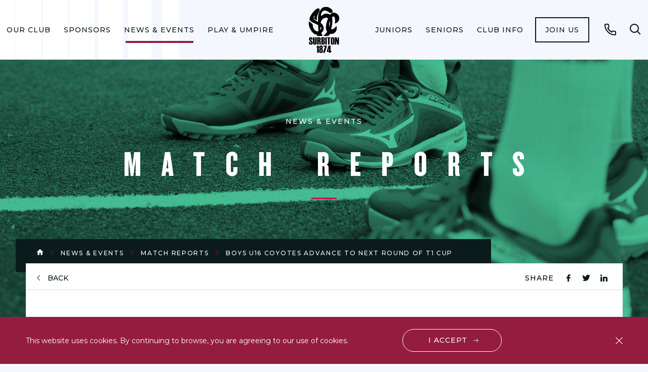

--- FILE ---
content_type: text/html; charset=utf-8
request_url: https://surbitonhc.com/news-events/match-reports/2022/boys-u16-coyotes-advance-to-next-round-of-t1-cup/
body_size: 7214
content:
<!DOCTYPE html>
<html lang="en-US">
<head>
    <meta name="viewport" content="width=device-width, initial-scale=1, shrink-to-fit=no">
    <meta name="format-detection" content="telephone=no">
    <meta charset="utf-8">
    <link href="https://fonts.googleapis.com/css?family=Montserrat:300,400,500,600,700&display=swap" rel="stylesheet">
<title>Boys U16 Coyotes Advance to Next Round of T1 Cup | Surbiton Hockey Club</title>
<meta name="description" content="" />
<meta name="keywords" content="" />
<link rel="canonical" href="https://surbitonhc.com/news-events/match-reports/2022/boys-u16-coyotes-advance-to-next-round-of-t1-cup/" />
	<meta name="robots" content="index,follow" />
	<meta name="googlebot" content="index,follow" />

    <link href="/css/style.min.css?ver=0.1" rel="stylesheet"/>

    <script defer text/javascript src='/js/global.min.js'></script>

    <!-- Google Tag Manager -->
<script>(function(w,d,s,l,i){w[l]=w[l]||[];w[l].push({'gtm.start':
new Date().getTime(),event:'gtm.js'});var f=d.getElementsByTagName(s)[0],
j=d.createElement(s),dl=l!='dataLayer'?'&l='+l:'';j.async=true;j.src=
'https://www.googletagmanager.com/gtm.js?id='+i+dl;f.parentNode.insertBefore(j,f);
})(window,document,'script','dataLayer','GTM-N4W85SZ');</script>
<!-- End Google Tag Manager -->
</head>
<body>
    <!-- Google Tag Manager (noscript) -->
<noscript><iframe src="https://www.googletagmanager.com/ns.html?id=GTM-N4W85SZ"
height="0" width="0" style="display:none;visibility:hidden"></iframe></noscript>
<!-- End Google Tag Manager (noscript) -->
<div class="cookies">
    <div class="wrap">
        <div class="cookies__in">
            <p class="cookies__paragraph">
                This website uses cookies. By continuing to browse, you are agreeing to our use of cookies.
            </p>
        
            <a href="javascript:;" class="cookies__btn cta cta--white js-accept-cookies" data-accept-cookie-url="/umbraco/Surface/Layout/AcceptCookie">I accept</a>
            <button type="button" class="cookies__close font-ico-close js-accept-cookies" data-accept-cookie-url="/umbraco/Surface/Layout/AcceptCookie"><span class="sr-only">close btn</span></button>
        </div>
    </div>
</div>

<header class="header">
    <div class="header__container">
        <a class="logo" href="/">
            <img src="/media/omqfg5l3/surbiton-logo.svg" alt="" class="logo__image">
        </a>

        <nav class="nav">
            <ul class="nav__list" role="menubar">
                    <li class="nav__item nav__has-children" role="menuitem">
                        <a href="/our-club/" class="nav__link ">Our Club</a>
                            <ul class="nav__secondary-list" role="menubar">
                                <li class="nav__back-button-wrapper">
                                    <button class="nav__back-button js-nav-back-button" type="button"><span class="nav__back-icon icon font-ico-chevron-down"></span>Back</button>
                                </li>
                                <li class="nav__item">
                                    <a href="/our-club/" class="nav__link">Our Club</a>
                                </li>
                                    <li class="nav__secondary-item nav__has-children" role="menuitem">
                                        <a href="/our-club/find-us/" class="nav__secondary-link">Find Us!</a>
                                            <ul class="nav__tertiary-list" role="menubar">
                                                <li class="nav__back-button-wrapper">
                                                    <button class="nav__back-button js-nav-back-button" type="button"><span class="nav__back-icon icon font-ico-chevron-down"></span>Back</button>
                                                </li>
                                                <li class="nav__secondary-item">
                                                    <a href="/our-club/find-us/" class="nav__secondary-link">Find Us!</a>
                                                </li>
                                                    <li class="nav__tertiary-item" role="menuitem">
                                                        <a href="/our-club/find-us/shc-travel-parking-policy/" class="nav__tertiary-link">SHC Travel &amp; Parking Policy</a>
                                                    </li>
                                            </ul>
                                    </li>
                                    <li class="nav__secondary-item " role="menuitem">
                                        <a href="/our-club/about-us/" class="nav__secondary-link">About Us</a>
                                    </li>
                                    <li class="nav__secondary-item nav__has-children" role="menuitem">
                                        <a href="/our-club/our-facilities/" class="nav__secondary-link">Our Facilities</a>
                                            <ul class="nav__tertiary-list" role="menubar">
                                                <li class="nav__back-button-wrapper">
                                                    <button class="nav__back-button js-nav-back-button" type="button"><span class="nav__back-icon icon font-ico-chevron-down"></span>Back</button>
                                                </li>
                                                <li class="nav__secondary-item">
                                                    <a href="/our-club/our-facilities/" class="nav__secondary-link">Our Facilities</a>
                                                </li>
                                                    <li class="nav__tertiary-item" role="menuitem">
                                                        <a href="/our-club/our-facilities/pitch-hire/" class="nav__tertiary-link">Pitch Hire</a>
                                                    </li>
                                                    <li class="nav__tertiary-item" role="menuitem">
                                                        <a href="/our-club/our-facilities/clubhouse-tea-hut/" class="nav__tertiary-link">Clubhouse &amp; Tea Hut</a>
                                                    </li>
                                                    <li class="nav__tertiary-item" role="menuitem">
                                                        <a href="/our-club/our-facilities/shc-clubhouse-hire/" class="nav__tertiary-link">SHC Clubhouse Hire</a>
                                                    </li>
                                                    <li class="nav__tertiary-item" role="menuitem">
                                                        <a href="/our-club/our-facilities/shc-membership-cards/" class="nav__tertiary-link">SHC Membership Cards</a>
                                                    </li>
                                            </ul>
                                    </li>
                                    <li class="nav__secondary-item nav__has-children" role="menuitem">
                                        <a href="/our-club/management/" class="nav__secondary-link">Management </a>
                                            <ul class="nav__tertiary-list" role="menubar">
                                                <li class="nav__back-button-wrapper">
                                                    <button class="nav__back-button js-nav-back-button" type="button"><span class="nav__back-icon icon font-ico-chevron-down"></span>Back</button>
                                                </li>
                                                <li class="nav__secondary-item">
                                                    <a href="/our-club/management/" class="nav__secondary-link">Management </a>
                                                </li>
                                                    <li class="nav__tertiary-item" role="menuitem">
                                                        <a href="/our-club/management/shc-patrons-trustees-vice-presidents/" class="nav__tertiary-link">SHC Patrons, Trustees &amp; Vice Presidents</a>
                                                    </li>
                                            </ul>
                                    </li>
                                    <li class="nav__secondary-item " role="menuitem">
                                        <a href="/our-club/our-social-side/" class="nav__secondary-link">Our Social Side</a>
                                    </li>
                                    <li class="nav__secondary-item " role="menuitem">
                                        <a href="/our-club/faqs/" class="nav__secondary-link">FAQs </a>
                                    </li>
                                    <li class="nav__secondary-item " role="menuitem">
                                        <a href="/our-club/club-contacts/" class="nav__secondary-link">Club Contacts </a>
                                    </li>
                                    <li class="nav__secondary-item " role="menuitem">
                                        <a href="/our-club/jobs-at-surbiton/" class="nav__secondary-link">Jobs at Surbiton</a>
                                    </li>
                            </ul>
                    </li>
                    <li class="nav__item nav__has-children" role="menuitem">
                        <a href="/sponsors/" class="nav__link ">Sponsors</a>
                            <ul class="nav__secondary-list" role="menubar">
                                <li class="nav__back-button-wrapper">
                                    <button class="nav__back-button js-nav-back-button" type="button"><span class="nav__back-icon icon font-ico-chevron-down"></span>Back</button>
                                </li>
                                <li class="nav__item">
                                    <a href="/sponsors/" class="nav__link">Sponsors</a>
                                </li>
                                    <li class="nav__secondary-item " role="menuitem">
                                        <a href="/sponsors/our-sponsors/" class="nav__secondary-link">Our Sponsors</a>
                                    </li>
                                    <li class="nav__secondary-item " role="menuitem">
                                        <a href="/sponsors/individual-player-sponsorship/" class="nav__secondary-link">Individual Player Sponsorship</a>
                                    </li>
                                    <li class="nav__secondary-item " role="menuitem">
                                        <a href="/sponsors/sponsor-us/" class="nav__secondary-link">Sponsor Us </a>
                                    </li>
                            </ul>
                    </li>
                    <li class="nav__item nav__has-children" role="menuitem">
                        <a href="/news-events/" class="nav__link nav__link--current">News &amp; Events</a>
                            <ul class="nav__secondary-list" role="menubar">
                                <li class="nav__back-button-wrapper">
                                    <button class="nav__back-button js-nav-back-button" type="button"><span class="nav__back-icon icon font-ico-chevron-down"></span>Back</button>
                                </li>
                                <li class="nav__item">
                                    <a href="/news-events/" class="nav__link">News &amp; Events</a>
                                </li>
                                    <li class="nav__secondary-item " role="menuitem">
                                        <a href="/news-events/club-news/" class="nav__secondary-link">Club News</a>
                                    </li>
                                    <li class="nav__secondary-item " role="menuitem">
                                        <a href="/news-events/events/" class="nav__secondary-link">Events</a>
                                    </li>
                                    <li class="nav__secondary-item nav__has-children" role="menuitem">
                                        <a href="/news-events/watch-premier-league-hockey-at-shc/" class="nav__secondary-link">Watch Premier Division Hockey at SHC</a>
                                            <ul class="nav__tertiary-list" role="menubar">
                                                <li class="nav__back-button-wrapper">
                                                    <button class="nav__back-button js-nav-back-button" type="button"><span class="nav__back-icon icon font-ico-chevron-down"></span>Back</button>
                                                </li>
                                                <li class="nav__secondary-item">
                                                    <a href="/news-events/watch-premier-league-hockey-at-shc/" class="nav__secondary-link">Watch Premier Division Hockey at SHC</a>
                                                </li>
                                                    <li class="nav__tertiary-item" role="menuitem">
                                                        <a href="/news-events/watch-premier-league-hockey-at-shc/premier-division-fixtures-2025-26/" class="nav__tertiary-link">Premier Division Fixtures 2025/26</a>
                                                    </li>
                                                    <li class="nav__tertiary-item" role="menuitem">
                                                        <a href="/news-events/watch-premier-league-hockey-at-shc/shc-tv/" class="nav__tertiary-link">SHC TV</a>
                                                    </li>
                                                    <li class="nav__tertiary-item" role="menuitem">
                                                        <a href="/news-events/watch-premier-league-hockey-at-shc/women-s-1s-squad-2025-26/" class="nav__tertiary-link">Women&#39;s 1s Squad 2025/26</a>
                                                    </li>
                                                    <li class="nav__tertiary-item" role="menuitem">
                                                        <a href="/news-events/watch-premier-league-hockey-at-shc/men-s-1s-squad-2025-26/" class="nav__tertiary-link">Men&#39;s 1s Squad 2025/26</a>
                                                    </li>
                                                    <li class="nav__tertiary-item" role="menuitem">
                                                        <a href="/news-events/watch-premier-league-hockey-at-shc/matchday-programmes/" class="nav__tertiary-link">Matchday Programmes</a>
                                                    </li>
                                            </ul>
                                    </li>
                                    <li class="nav__secondary-item " role="menuitem">
                                        <a href="/news-events/match-reports/" class="nav__secondary-link">Match Reports</a>
                                    </li>
                                    <li class="nav__secondary-item " role="menuitem">
                                        <a href="/news-events/shc-weekly-newsletter/" class="nav__secondary-link">SHC Weekly Newsletter</a>
                                    </li>
                                    <li class="nav__secondary-item " role="menuitem">
                                        <a href="/news-events/club-magazine/" class="nav__secondary-link">Club Magazine </a>
                                    </li>
                                    <li class="nav__secondary-item " role="menuitem">
                                        <a href="/news-events/international-news/" class="nav__secondary-link">International News</a>
                                    </li>
                            </ul>
                    </li>
                    <li class="nav__item nav__has-children" role="menuitem">
                        <a href="/coaching/" class="nav__link ">Play &amp; Umpire</a>
                            <ul class="nav__secondary-list" role="menubar">
                                <li class="nav__back-button-wrapper">
                                    <button class="nav__back-button js-nav-back-button" type="button"><span class="nav__back-icon icon font-ico-chevron-down"></span>Back</button>
                                </li>
                                <li class="nav__item">
                                    <a href="/coaching/" class="nav__link">Play &amp; Umpire</a>
                                </li>
                                    <li class="nav__secondary-item nav__has-children" role="menuitem">
                                        <a href="/coaching/what-we-offer/" class="nav__secondary-link">What We Offer</a>
                                            <ul class="nav__tertiary-list" role="menubar">
                                                <li class="nav__back-button-wrapper">
                                                    <button class="nav__back-button js-nav-back-button" type="button"><span class="nav__back-icon icon font-ico-chevron-down"></span>Back</button>
                                                </li>
                                                <li class="nav__secondary-item">
                                                    <a href="/coaching/what-we-offer/" class="nav__secondary-link">What We Offer</a>
                                                </li>
                                                    <li class="nav__tertiary-item" role="menuitem">
                                                        <a href="/coaching/what-we-offer/free-after-school-hockey-sessions/" class="nav__tertiary-link">Free After School Hockey Sessions</a>
                                                    </li>
                                                    <li class="nav__tertiary-item" role="menuitem">
                                                        <a href="/coaching/what-we-offer/private-coaching/" class="nav__tertiary-link">Private Coaching</a>
                                                    </li>
                                                    <li class="nav__tertiary-item" role="menuitem">
                                                        <a href="/coaching/what-we-offer/play-zones/" class="nav__tertiary-link">Play Zones</a>
                                                    </li>
                                                    <li class="nav__tertiary-item" role="menuitem">
                                                        <a href="/coaching/what-we-offer/back-2-hockey/" class="nav__tertiary-link">Back 2 Hockey</a>
                                                    </li>
                                                    <li class="nav__tertiary-item" role="menuitem">
                                                        <a href="/coaching/what-we-offer/holiday-hockey-camps/" class="nav__tertiary-link">Holiday Hockey Camps</a>
                                                    </li>
                                                    <li class="nav__tertiary-item" role="menuitem">
                                                        <a href="/coaching/what-we-offer/mixed-social-hockey/" class="nav__tertiary-link">Mixed Social Hockey</a>
                                                    </li>
                                            </ul>
                                    </li>
                                    <li class="nav__secondary-item " role="menuitem">
                                        <a href="/coaching/umpiring/" class="nav__secondary-link">Umpiring</a>
                                    </li>
                                    <li class="nav__secondary-item nav__has-children" role="menuitem">
                                        <a href="/coaching/community/" class="nav__secondary-link">Community</a>
                                            <ul class="nav__tertiary-list" role="menubar">
                                                <li class="nav__back-button-wrapper">
                                                    <button class="nav__back-button js-nav-back-button" type="button"><span class="nav__back-icon icon font-ico-chevron-down"></span>Back</button>
                                                </li>
                                                <li class="nav__secondary-item">
                                                    <a href="/coaching/community/" class="nav__secondary-link">Community</a>
                                                </li>
                                                    <li class="nav__tertiary-item" role="menuitem">
                                                        <a href="/coaching/community/case-studies/" class="nav__tertiary-link">Case Studies</a>
                                                    </li>
                                                    <li class="nav__tertiary-item" role="menuitem">
                                                        <a href="/coaching/community/sugden-road-sports-trust/" class="nav__tertiary-link">Sugden Road Sports Trust</a>
                                                    </li>
                                                    <li class="nav__tertiary-item" role="menuitem">
                                                        <a href="/coaching/community/flyerz-hockey/" class="nav__tertiary-link">Flyerz Hockey</a>
                                                    </li>
                                            </ul>
                                    </li>
                                    <li class="nav__secondary-item " role="menuitem">
                                        <a href="/coaching/talent-academy/" class="nav__secondary-link">Talent Academy</a>
                                    </li>
                            </ul>
                    </li>
                    <li class="nav__item nav__has-children" role="menuitem">
                        <a href="/colts/" class="nav__link ">Juniors</a>
                            <ul class="nav__secondary-list" role="menubar">
                                <li class="nav__back-button-wrapper">
                                    <button class="nav__back-button js-nav-back-button" type="button"><span class="nav__back-icon icon font-ico-chevron-down"></span>Back</button>
                                </li>
                                <li class="nav__item">
                                    <a href="/colts/" class="nav__link">Juniors</a>
                                </li>
                                    <li class="nav__secondary-item nav__has-children" role="menuitem">
                                        <a href="/colts/holiday-hockey-camps/" class="nav__secondary-link">Holiday Hockey Camps</a>
                                            <ul class="nav__tertiary-list" role="menubar">
                                                <li class="nav__back-button-wrapper">
                                                    <button class="nav__back-button js-nav-back-button" type="button"><span class="nav__back-icon icon font-ico-chevron-down"></span>Back</button>
                                                </li>
                                                <li class="nav__secondary-item">
                                                    <a href="/colts/holiday-hockey-camps/" class="nav__secondary-link">Holiday Hockey Camps</a>
                                                </li>
                                                    <li class="nav__tertiary-item" role="menuitem">
                                                        <a href="/colts/holiday-hockey-camps/shc-camps-testimonials/" class="nav__tertiary-link">SHC Camps: Testimonials</a>
                                                    </li>
                                            </ul>
                                    </li>
                                    <li class="nav__secondary-item " role="menuitem">
                                        <a href="/colts/training-schedules-info/" class="nav__secondary-link">Training Schedules &amp; Info</a>
                                    </li>
                                    <li class="nav__secondary-item " role="menuitem">
                                        <a href="/colts/junior-fixtures-sunday-schedule/" class="nav__secondary-link">Junior Fixtures &amp; Sunday Schedule</a>
                                    </li>
                                    <li class="nav__secondary-item " role="menuitem">
                                        <a href="/colts/junior-membership-categories/" class="nav__secondary-link">Junior Membership Categories</a>
                                    </li>
                                    <li class="nav__secondary-item " role="menuitem">
                                        <a href="/colts/2025-26-junior-term-dates/" class="nav__secondary-link">2025/26 Junior Term Dates</a>
                                    </li>
                                    <li class="nav__secondary-item " role="menuitem">
                                        <a href="/colts/junior-handbook/" class="nav__secondary-link">Junior Handbook</a>
                                    </li>
                            </ul>
                    </li>
                    <li class="nav__item nav__has-children" role="menuitem">
                        <a href="/seniors/" class="nav__link ">Seniors </a>
                            <ul class="nav__secondary-list" role="menubar">
                                <li class="nav__back-button-wrapper">
                                    <button class="nav__back-button js-nav-back-button" type="button"><span class="nav__back-icon icon font-ico-chevron-down"></span>Back</button>
                                </li>
                                <li class="nav__item">
                                    <a href="/seniors/" class="nav__link">Seniors </a>
                                </li>
                                    <li class="nav__secondary-item " role="menuitem">
                                        <a href="/seniors/team-contacts/" class="nav__secondary-link">Team Contacts</a>
                                    </li>
                                    <li class="nav__secondary-item " role="menuitem">
                                        <a href="/seniors/senior-handbook-2025-26/" class="nav__secondary-link">Senior Handbook 2025/26</a>
                                    </li>
                                    <li class="nav__secondary-item nav__has-children" role="menuitem">
                                        <a href="/seniors/ladies/" class="nav__secondary-link">Women&#39;s</a>
                                            <ul class="nav__tertiary-list" role="menubar">
                                                <li class="nav__back-button-wrapper">
                                                    <button class="nav__back-button js-nav-back-button" type="button"><span class="nav__back-icon icon font-ico-chevron-down"></span>Back</button>
                                                </li>
                                                <li class="nav__secondary-item">
                                                    <a href="/seniors/ladies/" class="nav__secondary-link">Women&#39;s</a>
                                                </li>
                                                    <li class="nav__tertiary-item" role="menuitem">
                                                        <a href="/seniors/ladies/women-s-1s/" class="nav__tertiary-link">Women&#39;s 1s</a>
                                                    </li>
                                                    <li class="nav__tertiary-item" role="menuitem">
                                                        <a href="/seniors/ladies/women-s-2s/" class="nav__tertiary-link">Women&#39;s 2s</a>
                                                    </li>
                                                    <li class="nav__tertiary-item" role="menuitem">
                                                        <a href="/seniors/ladies/women-s-3s/" class="nav__tertiary-link">Women&#39;s 3s</a>
                                                    </li>
                                                    <li class="nav__tertiary-item" role="menuitem">
                                                        <a href="/seniors/ladies/sparks/" class="nav__tertiary-link">Sparks</a>
                                                    </li>
                                                    <li class="nav__tertiary-item" role="menuitem">
                                                        <a href="/seniors/ladies/women-s-4s/" class="nav__tertiary-link">Women&#39;s 4s</a>
                                                    </li>
                                                    <li class="nav__tertiary-item" role="menuitem">
                                                        <a href="/seniors/ladies/women-s-5s/" class="nav__tertiary-link">Women&#39;s 5s</a>
                                                    </li>
                                                    <li class="nav__tertiary-item" role="menuitem">
                                                        <a href="/seniors/ladies/women-s-6s/" class="nav__tertiary-link">Women&#39;s 6s</a>
                                                    </li>
                                                    <li class="nav__tertiary-item" role="menuitem">
                                                        <a href="/seniors/ladies/women-s-7s/" class="nav__tertiary-link">Women&#39;s 7s</a>
                                                    </li>
                                                    <li class="nav__tertiary-item" role="menuitem">
                                                        <a href="/seniors/ladies/jaguars/" class="nav__tertiary-link">Jaguars</a>
                                                    </li>
                                                    <li class="nav__tertiary-item" role="menuitem">
                                                        <a href="/seniors/ladies/pumas/" class="nav__tertiary-link">Pumas</a>
                                                    </li>
                                                    <li class="nav__tertiary-item" role="menuitem">
                                                        <a href="/seniors/ladies/wolves/" class="nav__tertiary-link">Wolves</a>
                                                    </li>
                                                    <li class="nav__tertiary-item" role="menuitem">
                                                        <a href="/seniors/ladies/sirens/" class="nav__tertiary-link">Sirens</a>
                                                    </li>
                                            </ul>
                                    </li>
                                    <li class="nav__secondary-item nav__has-children" role="menuitem">
                                        <a href="/seniors/men-s/" class="nav__secondary-link">Men&#39;s</a>
                                            <ul class="nav__tertiary-list" role="menubar">
                                                <li class="nav__back-button-wrapper">
                                                    <button class="nav__back-button js-nav-back-button" type="button"><span class="nav__back-icon icon font-ico-chevron-down"></span>Back</button>
                                                </li>
                                                <li class="nav__secondary-item">
                                                    <a href="/seniors/men-s/" class="nav__secondary-link">Men&#39;s</a>
                                                </li>
                                                    <li class="nav__tertiary-item" role="menuitem">
                                                        <a href="/seniors/men-s/men-s-1s/" class="nav__tertiary-link">Men&#39;s 1s</a>
                                                    </li>
                                                    <li class="nav__tertiary-item" role="menuitem">
                                                        <a href="/seniors/men-s/men-s-2s/" class="nav__tertiary-link">Men&#39;s 2s</a>
                                                    </li>
                                                    <li class="nav__tertiary-item" role="menuitem">
                                                        <a href="/seniors/men-s/men-s-3s/" class="nav__tertiary-link">Men&#39;s 3s</a>
                                                    </li>
                                                    <li class="nav__tertiary-item" role="menuitem">
                                                        <a href="/seniors/men-s/men-s-4s/" class="nav__tertiary-link">Men&#39;s 4s</a>
                                                    </li>
                                                    <li class="nav__tertiary-item" role="menuitem">
                                                        <a href="/seniors/men-s/originals/" class="nav__tertiary-link">Originals</a>
                                                    </li>
                                                    <li class="nav__tertiary-item" role="menuitem">
                                                        <a href="/seniors/men-s/athletics/" class="nav__tertiary-link">Athletics</a>
                                                    </li>
                                                    <li class="nav__tertiary-item" role="menuitem">
                                                        <a href="/seniors/men-s/sparticans/" class="nav__tertiary-link">Sparticans</a>
                                                    </li>
                                                    <li class="nav__tertiary-item" role="menuitem">
                                                        <a href="/seniors/men-s/cobras/" class="nav__tertiary-link">Cobras</a>
                                                    </li>
                                                    <li class="nav__tertiary-item" role="menuitem">
                                                        <a href="/seniors/men-s/mongooses/" class="nav__tertiary-link">Mongooses</a>
                                                    </li>
                                                    <li class="nav__tertiary-item" role="menuitem">
                                                        <a href="/seniors/men-s/jokers/" class="nav__tertiary-link">Jokers</a>
                                                    </li>
                                                    <li class="nav__tertiary-item" role="menuitem">
                                                        <a href="/seniors/men-s/magnets/" class="nav__tertiary-link">Magnets</a>
                                                    </li>
                                                    <li class="nav__tertiary-item" role="menuitem">
                                                        <a href="/seniors/men-s/vintage/" class="nav__tertiary-link">Vintage</a>
                                                    </li>
                                            </ul>
                                    </li>
                                    <li class="nav__secondary-item " role="menuitem">
                                        <a href="/seniors/back-to-hockey/" class="nav__secondary-link">Back to Hockey </a>
                                    </li>
                                    <li class="nav__secondary-item " role="menuitem">
                                        <a href="/seniors/training-schedule/" class="nav__secondary-link">Training Schedule</a>
                                    </li>
                            </ul>
                    </li>
                    <li class="nav__item nav__has-children" role="menuitem">
                        <a href="/members-info/" class="nav__link ">Club Info </a>
                            <ul class="nav__secondary-list" role="menubar">
                                <li class="nav__back-button-wrapper">
                                    <button class="nav__back-button js-nav-back-button" type="button"><span class="nav__back-icon icon font-ico-chevron-down"></span>Back</button>
                                </li>
                                <li class="nav__item">
                                    <a href="/members-info/" class="nav__link">Club Info </a>
                                </li>
                                    <li class="nav__secondary-item " role="menuitem">
                                        <a href="/members-info/membership-fees/" class="nav__secondary-link">Membership Fees</a>
                                    </li>
                                    <li class="nav__secondary-item " role="menuitem">
                                        <a href="/members-info/club-kit/" class="nav__secondary-link">Club Kit </a>
                                    </li>
                                    <li class="nav__secondary-item " role="menuitem">
                                        <a href="/members-info/shc-social-membership/" class="nav__secondary-link">SHC Social Membership</a>
                                    </li>
                                    <li class="nav__secondary-item " role="menuitem">
                                        <a href="/members-info/volunteering/" class="nav__secondary-link">Volunteering </a>
                                    </li>
                                    <li class="nav__secondary-item " role="menuitem">
                                        <a href="/members-info/policies-guidelines/" class="nav__secondary-link">Policies &amp; Guidelines</a>
                                    </li>
                                    <li class="nav__secondary-item " role="menuitem">
                                        <a href="/members-info/shc-legacy-club/" class="nav__secondary-link">SHC Legacy Club</a>
                                    </li>
                                    <li class="nav__secondary-item " role="menuitem">
                                        <a href="/members-info/teamomail-step-by-step-guide/" class="nav__secondary-link">Teamomail: Step by Step Guide</a>
                                    </li>
                            </ul>
                    </li>
                                    <li class="nav__btn-wrapper" role="menuitem">
                        <a href="/members-info/" class="nav__btn">Join us</a>
                    </li>
            </ul>
        </nav><!-- .navigation -->
            <a href="/find-us/" class="phone icon font-ico-phone ">
                <span class="sr-only">Call</span>
            </a>
        <div class="search">
            <button class="search__open-btn js-open-search" type="button">
                <span class="search__open-icon icon font-ico-search">
                    <span class="sr-only">Open search form</span>
                </span>
            </button>
            <div class="search__popup">
                    <a class="logo" href="/">
                        <img src="/media/bctbdlkr/surbiton-logo-white.svg" alt="" class="logo__image">
                    </a>
                <button class="search__close-btn js-close-search">
                    <span class="icon font-ico-close">
                        <span class="sr-only">Close search form</span>
                    </span>
                </button>
                <form class="search__form" action="/search-results/" method="get">
                    <div class="search__form-container">
                        <label class="sr-only" for="search">Search for</label>
                        <input class="search__form-input" type="text" name="search" id="search" placeholder="Type to search">
                        <button class="search__form-clear js-search-clear" type="button">
                            <span class="icon font-ico-close">
                                <span class="sr-only">Clear search</span>
                            </span>
                        </button>
                        <button class="search__form-submit" type="submit">
                            <span class="icon font-ico-search">
                                <span class="sr-only">Submit search</span>
                            </span>
                        </button>
                    </div>
                </form>
            </div>
        </div><!-- .search -->
    </div>
    <button class="nav-toggle js-nav-toggle" type="button">
        <span class="nav-toggle__line"></span>
        <span class="nav-toggle__text">menu</span>
        <span class="sr-only">Open menu</span>
    </button>
</header>
    <div>
        

<div class="banner  banner--no-bg">
    <div class="banner__wrap wrap">
        <div class="banner__holder has-cover"   style="background-image: url('/media/idodj5ug/mizuno-footwear-1.jpg');"  >
                <h3 class="banner__subtitle">News &amp; Events</h3>
                            <h4 class="banner__title">Match Reports</h4>
            <span class="color-block color-block--red"></span>
        </div>
    </div>
</div>

<main class="main">
    <div class="breadcrumbs">
        <div class="breadcrumbs__wrap wrap">
            <div class="breadcrumbs__in">
                <ul class="breadcrumbs__list">
                    <li class="breadcrumbs__item">
                        <a href="/" class="breadcrumbs__link font-ico-home"></a>
                    </li>
                        <li class="breadcrumbs__item">
                            <a href="/news-events/" class="breadcrumbs__link ">News &amp; Events</a>
                        </li>
                        <li class="breadcrumbs__item">
                            <a href="/news-events/match-reports/" class="breadcrumbs__link ">Match Reports</a>
                        </li>
                        <li class="breadcrumbs__item">
                            <a href="/news-events/match-reports/2022/boys-u16-coyotes-advance-to-next-round-of-t1-cup/" class="breadcrumbs__link ">Boys U16 Coyotes Advance to Next Round of T1 Cup</a>
                        </li>
                </ul>
            </div>
        </div>
    </div>


    <div class="wrap">
        <div class="share-wrap">
            <a href="/news-events/match-reports/" class="back-link">back</a>
            <div class="share-icons">
                <span class="share-icons__text">Share</span>
                <ul class="share-icons__list">
                    <li>
                        <a href="https://www.facebook.com/sharer/sharer.php?u=https://surbitonhc.com/news-events/match-reports/2022/boys-u16-coyotes-advance-to-next-round-of-t1-cup/" class="share-icons__icon font-ico-fb" target="_blank"><span class="sr-only">fb icon</span></a>
                    </li>
                    <li>
                        <a href="https://twitter.com/home?status=https://surbitonhc.com/news-events/match-reports/2022/boys-u16-coyotes-advance-to-next-round-of-t1-cup/" class="share-icons__icon font-ico-tw" target="_blank"><span class="sr-only">tw icon</span></a>
                    </li>
                    <li>
                        <a href="https://www.linkedin.com/shareArticle?mini=true&url=https://surbitonhc.com/news-events/match-reports/2022/boys-u16-coyotes-advance-to-next-round-of-t1-cup/&title=&summary=&source=test" class="share-icons__icon font-ico-ln" target="_blank"><span class="sr-only">ln icon</span></a>
                    </li>
                    
                </ul>
            </div>
        </div>
        <div class="main__content">
            <div class="wrap-narrow">
                <div class="rte">
<div class="rte">
    <h1 class="p1" style="text-align: center;">Boys U16 Coyotes <strong>4 - 2</strong> Old Loughtonians Boys U16 (A)<br /><br /></h1>
</div>
<div class="date-top">
        <span class="date-top__date">21st November 2022</span>
            <h4 class="date-top__subtitle">By Adam Hislop</h4>
</div>
<div class="rte">
    <p class="p1">Round 3 of the EH Championships U16 Boys T1 Cup saw the Coyotes making the long journey to Chigwell to face Old Loughts after being given a bye in the previous stage. The match was able to get underway just after 1pm despite some traffic chaos, resulting in a number of the team arriving very close to pushback.</p>
<p class="p1">Whether it be the prematch team talk or the stern words from coach Holly about their timekeeping, the Coyotes leapt out to a 2-0 lead within three minutes of the start. The first happened in just the first minute after good work on the right and a pass into the shooting circle that found Duggan unmarked for a cool finish beyond the keeper, opening the Coyotes’ account.</p>
<p class="p1">Two minutes later and the Coyotes doubled their lead with Seth's quick out from the back onto Lars’ stick, who found Freddie in the right channel just outside the shooting circle. Freddie passed onto Stoney who drove in on goal and rather cheekily threaded the ball through the keeper's legs.</p>
<p class="p1">Sadly, rather than capitalise on the quick start, the Coyotes let Old Loughts back into the game.  Some sloppy defending and a fortuitous mishit saw the ball fall to an unmarked opponent to tuck into the empty net. Then a penalty corner which was lifted into the net after Matt had made the initial save.</p>
<p class="p1">Surbiton continued to make chances in the game without really threatening to run away with it.  Seth's drive into the shooting circle and reverse hit was neatly saved by their keeper, and Duggan might have had a first half hat-trick with two shots that went close.</p>
<p class="p1">The Coyotes did however manage to go into the half-time break in the lead through a penalty corner of their own. On 33 minutes a planned routine was spoiled by a bobble in the pitch, but an improvised shot that was saved by their keeper feel kindly to Charlie, who smashed it into the top left of the goal.</p>
<p class="p1">Four minutes into the second half and Surbiton closed out the scoring with some tidy team play, starting with a precise aerial from Bennett out from the back that found Freddie. Once again, he was able to find the threat in the shooting circle, where Haspel's brilliant one touch pass to Stoney left him with only the keeper to beat. He easily rounded him to make it a brace for him on the day.</p>
<p class="p1">The rest of the second half saw Surbiton having the upper hand in terms of possession and territory, but not able to translate that into more goals to extend the lead further. However, the 4-2 victory represented a comfortable outing for the Coyotes in the end, to take them into the next round of the cup.</p>
</div>
<div class="caption-img">
        <img src="/media/wf1hmskh/bu16-coyotes-vs-ol-t1-cup-20-nov-22.jpg" alt="" class="caption-img__img">
    </div>
                </div>
            </div>
        </div>
    </div>
</main>


    </div>
<footer class="footer">
    <div class="wrap">
        
        <div class="footer__wrap">
            <div class="follow-us">
                <span class="follow-us__text">Follow us</span>
                    <a href="https://twitter.com/SurbitonHC?ref_src=twsrc%5Egoogle%7Ctwcamp%5Eserp%7Ctwgr%5Eauthor" class="follow-us__icon font-ico-tw" target="_blank"><span class="sr-only">tw icon</span></a>
                                    <a href="https://www.facebook.com/SurbitonHC/" class="follow-us__icon font-ico-fb" target="_blank"><span class="sr-only">fb icon</span></a>
                                    <a href="https://www.instagram.com/surbitonhc/?hl=en" class="follow-us__icon font-ico-in" target="_blank"><span class="sr-only">tw icon</span></a>
            </div>
            <div class="footer__nav">
                    <div class="footer__col">
                        <h4 class="footer__title"><a href="/our-club/" class="footer__title-link">Our Club</a></h4>
                            <ul class="footer__lists">
                                    <li class="footer__list">
                                        <a href="/our-club/find-us/" class="footer__link">Find Us!</a>
                                    </li>
                                    <li class="footer__list">
                                        <a href="/our-club/about-us/" class="footer__link">About Us</a>
                                    </li>
                                    <li class="footer__list">
                                        <a href="/our-club/our-facilities/" class="footer__link">Our Facilities</a>
                                    </li>
                                    <li class="footer__list">
                                        <a href="/our-club/management/" class="footer__link">Management </a>
                                    </li>
                                    <li class="footer__list">
                                        <a href="/our-club/our-social-side/" class="footer__link">Our Social Side</a>
                                    </li>
                                    <li class="footer__list">
                                        <a href="/our-club/faqs/" class="footer__link">FAQs </a>
                                    </li>
                                    <li class="footer__list">
                                        <a href="/our-club/club-contacts/" class="footer__link">Club Contacts </a>
                                    </li>
                                    <li class="footer__list">
                                        <a href="/our-club/jobs-at-surbiton/" class="footer__link">Jobs at Surbiton</a>
                                    </li>
                            </ul>
                    </div>
                    <div class="footer__col">
                        <h4 class="footer__title"><a href="/sponsors/" class="footer__title-link">Sponsors</a></h4>
                            <ul class="footer__lists">
                                    <li class="footer__list">
                                        <a href="/sponsors/our-sponsors/" class="footer__link">Our Sponsors</a>
                                    </li>
                                    <li class="footer__list">
                                        <a href="/sponsors/individual-player-sponsorship/" class="footer__link">Individual Player Sponsorship</a>
                                    </li>
                                    <li class="footer__list">
                                        <a href="/sponsors/sponsor-us/" class="footer__link">Sponsor Us </a>
                                    </li>
                            </ul>
                    </div>
                    <div class="footer__col">
                        <h4 class="footer__title"><a href="/news-events/" class="footer__title-link">News &amp; Events</a></h4>
                            <ul class="footer__lists">
                                    <li class="footer__list">
                                        <a href="/news-events/club-news/" class="footer__link">Club News</a>
                                    </li>
                                    <li class="footer__list">
                                        <a href="/news-events/events/" class="footer__link">Events</a>
                                    </li>
                                    <li class="footer__list">
                                        <a href="/news-events/watch-premier-league-hockey-at-shc/" class="footer__link">Watch Premier Division Hockey at SHC</a>
                                    </li>
                                    <li class="footer__list">
                                        <a href="/news-events/match-reports/" class="footer__link">Match Reports</a>
                                    </li>
                                    <li class="footer__list">
                                        <a href="/news-events/shc-weekly-newsletter/" class="footer__link">SHC Weekly Newsletter</a>
                                    </li>
                                    <li class="footer__list">
                                        <a href="/news-events/club-magazine/" class="footer__link">Club Magazine </a>
                                    </li>
                                    <li class="footer__list">
                                        <a href="/news-events/international-news/" class="footer__link">International News</a>
                                    </li>
                            </ul>
                    </div>
                    <div class="footer__col">
                        <h4 class="footer__title"><a href="/coaching/" class="footer__title-link">Play &amp; Umpire</a></h4>
                            <ul class="footer__lists">
                                    <li class="footer__list">
                                        <a href="/coaching/what-we-offer/" class="footer__link">What We Offer</a>
                                    </li>
                                    <li class="footer__list">
                                        <a href="/coaching/umpiring/" class="footer__link">Umpiring</a>
                                    </li>
                                    <li class="footer__list">
                                        <a href="/coaching/community/" class="footer__link">Community</a>
                                    </li>
                                    <li class="footer__list">
                                        <a href="/coaching/talent-academy/" class="footer__link">Talent Academy</a>
                                    </li>
                            </ul>
                    </div>
                    <div class="footer__col">
                        <h4 class="footer__title"><a href="/colts/" class="footer__title-link">Juniors</a></h4>
                            <ul class="footer__lists">
                                    <li class="footer__list">
                                        <a href="/colts/holiday-hockey-camps/" class="footer__link">Holiday Hockey Camps</a>
                                    </li>
                                    <li class="footer__list">
                                        <a href="/colts/training-schedules-info/" class="footer__link">Training Schedules &amp; Info</a>
                                    </li>
                                    <li class="footer__list">
                                        <a href="/colts/junior-fixtures-sunday-schedule/" class="footer__link">Junior Fixtures &amp; Sunday Schedule</a>
                                    </li>
                                    <li class="footer__list">
                                        <a href="/colts/junior-membership-categories/" class="footer__link">Junior Membership Categories</a>
                                    </li>
                                    <li class="footer__list">
                                        <a href="/colts/2025-26-junior-term-dates/" class="footer__link">2025/26 Junior Term Dates</a>
                                    </li>
                                    <li class="footer__list">
                                        <a href="/colts/junior-handbook/" class="footer__link">Junior Handbook</a>
                                    </li>
                            </ul>
                    </div>
                    <div class="footer__col">
                        <h4 class="footer__title"><a href="/seniors/" class="footer__title-link">Seniors </a></h4>
                            <ul class="footer__lists">
                                    <li class="footer__list">
                                        <a href="/seniors/team-contacts/" class="footer__link">Team Contacts</a>
                                    </li>
                                    <li class="footer__list">
                                        <a href="/seniors/senior-handbook-2025-26/" class="footer__link">Senior Handbook 2025/26</a>
                                    </li>
                                    <li class="footer__list">
                                        <a href="/seniors/ladies/" class="footer__link">Women&#39;s</a>
                                    </li>
                                    <li class="footer__list">
                                        <a href="/seniors/men-s/" class="footer__link">Men&#39;s</a>
                                    </li>
                                    <li class="footer__list">
                                        <a href="/seniors/back-to-hockey/" class="footer__link">Back to Hockey </a>
                                    </li>
                                    <li class="footer__list">
                                        <a href="/seniors/training-schedule/" class="footer__link">Training Schedule</a>
                                    </li>
                            </ul>
                    </div>
                    <div class="footer__col">
                        <h4 class="footer__title"><a href="/members-info/" class="footer__title-link">Club Info </a></h4>
                            <ul class="footer__lists">
                                    <li class="footer__list">
                                        <a href="/members-info/membership-fees/" class="footer__link">Membership Fees</a>
                                    </li>
                                    <li class="footer__list">
                                        <a href="/members-info/club-kit/" class="footer__link">Club Kit </a>
                                    </li>
                                    <li class="footer__list">
                                        <a href="/members-info/shc-social-membership/" class="footer__link">SHC Social Membership</a>
                                    </li>
                                    <li class="footer__list">
                                        <a href="/members-info/volunteering/" class="footer__link">Volunteering </a>
                                    </li>
                                    <li class="footer__list">
                                        <a href="/members-info/policies-guidelines/" class="footer__link">Policies &amp; Guidelines</a>
                                    </li>
                                    <li class="footer__list">
                                        <a href="/members-info/shc-legacy-club/" class="footer__link">SHC Legacy Club</a>
                                    </li>
                                    <li class="footer__list">
                                        <a href="/members-info/teamomail-step-by-step-guide/" class="footer__link">Teamomail: Step by Step Guide</a>
                                    </li>
                            </ul>
                    </div>
                <div class="footer__col">
                    <div class="footer__border">
                        <a href="/members-info/" type="button" class="footer__btn">Join us</a>
                    </div>
                </div>
            </div>
            <div class="footer__bottom">
                <ul class="footer__bootom-nav">
                        <li class="footer__bootom-list">
                            <a href="/sitemap/" class="footer__bottom-link">Sitemap</a>
                        </li>
                        <li class="footer__bootom-list">
                            <a href="https://emperor.works/" class="footer__bottom-link" target="_blank">emperor.works</a>
                        </li>
                </ul>
                    <p class="footer__text">&#169; Surbiton Hockey Club - All Rights Reserved. This site does not necessarily reflect the views of Surbiton Hockey Club.</p>
            </div>
        </div>
    </div>
</footer>

</body>
</html>


--- FILE ---
content_type: text/css
request_url: https://surbitonhc.com/css/style.min.css?ver=0.1
body_size: 36427
content:
body,div,dl,dt,dd,ul,ol,li,h1,h2,h3,h4,h5,h6,pre,form,fieldset,input,textarea,p,blockquote,th,td{margin:0;padding:0}article,aside,details,figcaption,figure,footer,header,hgroup,nav,section,main{display:block}audio:not([controls]){display:none}[hidden]{display:none}html{font-size:100%;-webkit-text-size-adjust:100%;-ms-text-size-adjust:100%}body{font-size:1em;line-height:1.35;-moz-osx-font-smoothing:grayscale;-webkit-font-smoothing:antialiased}::selection{background:#000;color:#fff;text-shadow:none}a{text-decoration:none}a:focus,a:hover,a:active{outline:none}abbr[title]{border-bottom:1px dotted}b,strong{font-weight:bold}blockquote{margin:0}dfn{font-style:italic}hr{display:block;height:1px;border:0;border-top:1px solid #ccc;margin:1em 0;padding:0}ins{background:#ff9;color:#000;text-decoration:none}pre,code,kbd,samp{font-family:monospace, serif;font-size:1em}pre{white-space:pre;word-wrap:break-word}q{quotes:none}q::before,q::after{content:''}small{font-size:85%}sub,sup{font-size:75%;line-height:0;position:relative;vertical-align:baseline}sup{top:-0.5em}sub{bottom:-0.25em}nav ul,nav ol,ul,li{list-style:none;list-style-image:none;margin:0;padding:0}img{border:0;-ms-interpolation-mode:bicubic;vertical-align:middle}svg:not(:root){overflow:hidden}figure{margin:0}form{margin:0}fieldset{border:0;margin:0;padding:0}label{cursor:pointer}legend{border:0;padding:0;white-space:normal}button,input,select,textarea{font-size:100%;margin:0;vertical-align:baseline}button,input{line-height:normal}button,input[type='button'],input[type='reset'],input[type='submit']{cursor:pointer;-webkit-appearance:button}input[type=text]::-ms-clear{display:none}button[disabled],input[disabled]{cursor:default}input[type='text'],input[type='email'],input[type='password'],input[type='search'],textarea{-webkit-box-shadow:none;box-shadow:none;-webkit-appearance:none;-moz-appearance:none;appearance:none}button::-moz-focus-inner,input::-moz-focus-inner{border:0;padding:0}textarea{overflow:auto;vertical-align:top;resize:vertical}input:invalid,textarea:invalid{background-color:#f0dddd}input,textarea,select{outline:none}table{border-collapse:collapse;border-spacing:0;border-color:transparent}td{vertical-align:top}.container{width:100%;padding-right:15px;padding-left:15px;margin-right:auto;margin-left:auto}@media only screen and (min-width: 576px){.container{max-width:540px}}@media only screen and (min-width: 768px){.container{max-width:720px}}@media only screen and (min-width: 992px){.container{max-width:960px}}@media only screen and (min-width: 1200px){.container{max-width:1140px}}.container-fluid{width:100%;padding-right:15px;padding-left:15px;margin-right:auto;margin-left:auto}.row{display:-webkit-box;display:-webkit-flex;display:-ms-flexbox;display:flex;-webkit-flex-wrap:wrap;-ms-flex-wrap:wrap;flex-wrap:wrap;margin-right:-15px;margin-left:-15px}.no-gutters{margin-right:0;margin-left:0}.no-gutters>.col,.no-gutters>[class*="col-"]{padding-right:0;padding-left:0}.col-1,.col-2,.col-3,.col-4,.col-5,.col-6,.col-7,.col-8,.col-9,.col-10,.col-11,.col-12,.col,.col-auto,.col-sm-1,.col-sm-2,.col-sm-3,.col-sm-4,.col-sm-5,.col-sm-6,.col-sm-7,.col-sm-8,.col-sm-9,.col-sm-10,.col-sm-11,.col-sm-12,.col-sm,.col-sm-auto,.col-md-1,.col-md-2,.col-md-3,.col-md-4,.col-md-5,.col-md-6,.col-md-7,.col-md-8,.col-md-9,.col-md-10,.col-md-11,.col-md-12,.col-md,.col-md-auto,.col-lg-1,.col-lg-2,.col-lg-3,.col-lg-4,.col-lg-5,.col-lg-6,.col-lg-7,.col-lg-8,.col-lg-9,.col-lg-10,.col-lg-11,.col-lg-12,.col-lg,.col-lg-auto,.col-xl-1,.col-xl-2,.col-xl-3,.col-xl-4,.col-xl-5,.col-xl-6,.col-xl-7,.col-xl-8,.col-xl-9,.col-xl-10,.col-xl-11,.col-xl-12,.col-xl,.col-xl-auto{position:relative;width:100%;min-height:1px;padding-right:15px;padding-left:15px}.col{-webkit-flex-basis:0;-ms-flex-preferred-size:0;flex-basis:0;-webkit-box-flex:1;-webkit-flex-grow:1;-ms-flex-positive:1;flex-grow:1;max-width:100%}.col-auto{-webkit-box-flex:0;-webkit-flex:0 0 auto;-ms-flex:0 0 auto;flex:0 0 auto;width:auto;max-width:none}.col-1{-webkit-box-flex:0;-webkit-flex:0 0 8.33333%;-ms-flex:0 0 8.33333%;flex:0 0 8.33333%;max-width:8.33333%}.col-2{-webkit-box-flex:0;-webkit-flex:0 0 16.66667%;-ms-flex:0 0 16.66667%;flex:0 0 16.66667%;max-width:16.66667%}.col-3{-webkit-box-flex:0;-webkit-flex:0 0 25%;-ms-flex:0 0 25%;flex:0 0 25%;max-width:25%}.col-4{-webkit-box-flex:0;-webkit-flex:0 0 33.33333%;-ms-flex:0 0 33.33333%;flex:0 0 33.33333%;max-width:33.33333%}.col-5{-webkit-box-flex:0;-webkit-flex:0 0 41.66667%;-ms-flex:0 0 41.66667%;flex:0 0 41.66667%;max-width:41.66667%}.col-6{-webkit-box-flex:0;-webkit-flex:0 0 50%;-ms-flex:0 0 50%;flex:0 0 50%;max-width:50%}.col-7{-webkit-box-flex:0;-webkit-flex:0 0 58.33333%;-ms-flex:0 0 58.33333%;flex:0 0 58.33333%;max-width:58.33333%}.col-8{-webkit-box-flex:0;-webkit-flex:0 0 66.66667%;-ms-flex:0 0 66.66667%;flex:0 0 66.66667%;max-width:66.66667%}.col-9{-webkit-box-flex:0;-webkit-flex:0 0 75%;-ms-flex:0 0 75%;flex:0 0 75%;max-width:75%}.col-10{-webkit-box-flex:0;-webkit-flex:0 0 83.33333%;-ms-flex:0 0 83.33333%;flex:0 0 83.33333%;max-width:83.33333%}.col-11{-webkit-box-flex:0;-webkit-flex:0 0 91.66667%;-ms-flex:0 0 91.66667%;flex:0 0 91.66667%;max-width:91.66667%}.col-12{-webkit-box-flex:0;-webkit-flex:0 0 100%;-ms-flex:0 0 100%;flex:0 0 100%;max-width:100%}.order-first{-webkit-box-ordinal-group:0;-webkit-order:-1;-ms-flex-order:-1;order:-1}.order-last{-webkit-box-ordinal-group:14;-webkit-order:13;-ms-flex-order:13;order:13}.order-0{-webkit-box-ordinal-group:1;-webkit-order:0;-ms-flex-order:0;order:0}.order-1{-webkit-box-ordinal-group:2;-webkit-order:1;-ms-flex-order:1;order:1}.order-2{-webkit-box-ordinal-group:3;-webkit-order:2;-ms-flex-order:2;order:2}.order-3{-webkit-box-ordinal-group:4;-webkit-order:3;-ms-flex-order:3;order:3}.order-4{-webkit-box-ordinal-group:5;-webkit-order:4;-ms-flex-order:4;order:4}.order-5{-webkit-box-ordinal-group:6;-webkit-order:5;-ms-flex-order:5;order:5}.order-6{-webkit-box-ordinal-group:7;-webkit-order:6;-ms-flex-order:6;order:6}.order-7{-webkit-box-ordinal-group:8;-webkit-order:7;-ms-flex-order:7;order:7}.order-8{-webkit-box-ordinal-group:9;-webkit-order:8;-ms-flex-order:8;order:8}.order-9{-webkit-box-ordinal-group:10;-webkit-order:9;-ms-flex-order:9;order:9}.order-10{-webkit-box-ordinal-group:11;-webkit-order:10;-ms-flex-order:10;order:10}.order-11{-webkit-box-ordinal-group:12;-webkit-order:11;-ms-flex-order:11;order:11}.order-12{-webkit-box-ordinal-group:13;-webkit-order:12;-ms-flex-order:12;order:12}.offset-1{margin-left:8.33333%}.offset-2{margin-left:16.66667%}.offset-3{margin-left:25%}.offset-4{margin-left:33.33333%}.offset-5{margin-left:41.66667%}.offset-6{margin-left:50%}.offset-7{margin-left:58.33333%}.offset-8{margin-left:66.66667%}.offset-9{margin-left:75%}.offset-10{margin-left:83.33333%}.offset-11{margin-left:91.66667%}@media only screen and (min-width: 576px){.col-sm{-webkit-flex-basis:0;-ms-flex-preferred-size:0;flex-basis:0;-webkit-box-flex:1;-webkit-flex-grow:1;-ms-flex-positive:1;flex-grow:1;max-width:100%}.col-sm-auto{-webkit-box-flex:0;-webkit-flex:0 0 auto;-ms-flex:0 0 auto;flex:0 0 auto;width:auto;max-width:none}.col-sm-1{-webkit-box-flex:0;-webkit-flex:0 0 8.33333%;-ms-flex:0 0 8.33333%;flex:0 0 8.33333%;max-width:8.33333%}.col-sm-2{-webkit-box-flex:0;-webkit-flex:0 0 16.66667%;-ms-flex:0 0 16.66667%;flex:0 0 16.66667%;max-width:16.66667%}.col-sm-3{-webkit-box-flex:0;-webkit-flex:0 0 25%;-ms-flex:0 0 25%;flex:0 0 25%;max-width:25%}.col-sm-4{-webkit-box-flex:0;-webkit-flex:0 0 33.33333%;-ms-flex:0 0 33.33333%;flex:0 0 33.33333%;max-width:33.33333%}.col-sm-5{-webkit-box-flex:0;-webkit-flex:0 0 41.66667%;-ms-flex:0 0 41.66667%;flex:0 0 41.66667%;max-width:41.66667%}.col-sm-6{-webkit-box-flex:0;-webkit-flex:0 0 50%;-ms-flex:0 0 50%;flex:0 0 50%;max-width:50%}.col-sm-7{-webkit-box-flex:0;-webkit-flex:0 0 58.33333%;-ms-flex:0 0 58.33333%;flex:0 0 58.33333%;max-width:58.33333%}.col-sm-8{-webkit-box-flex:0;-webkit-flex:0 0 66.66667%;-ms-flex:0 0 66.66667%;flex:0 0 66.66667%;max-width:66.66667%}.col-sm-9{-webkit-box-flex:0;-webkit-flex:0 0 75%;-ms-flex:0 0 75%;flex:0 0 75%;max-width:75%}.col-sm-10{-webkit-box-flex:0;-webkit-flex:0 0 83.33333%;-ms-flex:0 0 83.33333%;flex:0 0 83.33333%;max-width:83.33333%}.col-sm-11{-webkit-box-flex:0;-webkit-flex:0 0 91.66667%;-ms-flex:0 0 91.66667%;flex:0 0 91.66667%;max-width:91.66667%}.col-sm-12{-webkit-box-flex:0;-webkit-flex:0 0 100%;-ms-flex:0 0 100%;flex:0 0 100%;max-width:100%}.order-sm-first{-webkit-box-ordinal-group:0;-webkit-order:-1;-ms-flex-order:-1;order:-1}.order-sm-last{-webkit-box-ordinal-group:14;-webkit-order:13;-ms-flex-order:13;order:13}.order-sm-0{-webkit-box-ordinal-group:1;-webkit-order:0;-ms-flex-order:0;order:0}.order-sm-1{-webkit-box-ordinal-group:2;-webkit-order:1;-ms-flex-order:1;order:1}.order-sm-2{-webkit-box-ordinal-group:3;-webkit-order:2;-ms-flex-order:2;order:2}.order-sm-3{-webkit-box-ordinal-group:4;-webkit-order:3;-ms-flex-order:3;order:3}.order-sm-4{-webkit-box-ordinal-group:5;-webkit-order:4;-ms-flex-order:4;order:4}.order-sm-5{-webkit-box-ordinal-group:6;-webkit-order:5;-ms-flex-order:5;order:5}.order-sm-6{-webkit-box-ordinal-group:7;-webkit-order:6;-ms-flex-order:6;order:6}.order-sm-7{-webkit-box-ordinal-group:8;-webkit-order:7;-ms-flex-order:7;order:7}.order-sm-8{-webkit-box-ordinal-group:9;-webkit-order:8;-ms-flex-order:8;order:8}.order-sm-9{-webkit-box-ordinal-group:10;-webkit-order:9;-ms-flex-order:9;order:9}.order-sm-10{-webkit-box-ordinal-group:11;-webkit-order:10;-ms-flex-order:10;order:10}.order-sm-11{-webkit-box-ordinal-group:12;-webkit-order:11;-ms-flex-order:11;order:11}.order-sm-12{-webkit-box-ordinal-group:13;-webkit-order:12;-ms-flex-order:12;order:12}.offset-sm-0{margin-left:0}.offset-sm-1{margin-left:8.33333%}.offset-sm-2{margin-left:16.66667%}.offset-sm-3{margin-left:25%}.offset-sm-4{margin-left:33.33333%}.offset-sm-5{margin-left:41.66667%}.offset-sm-6{margin-left:50%}.offset-sm-7{margin-left:58.33333%}.offset-sm-8{margin-left:66.66667%}.offset-sm-9{margin-left:75%}.offset-sm-10{margin-left:83.33333%}.offset-sm-11{margin-left:91.66667%}}@media only screen and (min-width: 768px){.col-md{-webkit-flex-basis:0;-ms-flex-preferred-size:0;flex-basis:0;-webkit-box-flex:1;-webkit-flex-grow:1;-ms-flex-positive:1;flex-grow:1;max-width:100%}.col-md-auto{-webkit-box-flex:0;-webkit-flex:0 0 auto;-ms-flex:0 0 auto;flex:0 0 auto;width:auto;max-width:none}.col-md-1{-webkit-box-flex:0;-webkit-flex:0 0 8.33333%;-ms-flex:0 0 8.33333%;flex:0 0 8.33333%;max-width:8.33333%}.col-md-2{-webkit-box-flex:0;-webkit-flex:0 0 16.66667%;-ms-flex:0 0 16.66667%;flex:0 0 16.66667%;max-width:16.66667%}.col-md-3{-webkit-box-flex:0;-webkit-flex:0 0 25%;-ms-flex:0 0 25%;flex:0 0 25%;max-width:25%}.col-md-4{-webkit-box-flex:0;-webkit-flex:0 0 33.33333%;-ms-flex:0 0 33.33333%;flex:0 0 33.33333%;max-width:33.33333%}.col-md-5{-webkit-box-flex:0;-webkit-flex:0 0 41.66667%;-ms-flex:0 0 41.66667%;flex:0 0 41.66667%;max-width:41.66667%}.col-md-6{-webkit-box-flex:0;-webkit-flex:0 0 50%;-ms-flex:0 0 50%;flex:0 0 50%;max-width:50%}.col-md-7{-webkit-box-flex:0;-webkit-flex:0 0 58.33333%;-ms-flex:0 0 58.33333%;flex:0 0 58.33333%;max-width:58.33333%}.col-md-8{-webkit-box-flex:0;-webkit-flex:0 0 66.66667%;-ms-flex:0 0 66.66667%;flex:0 0 66.66667%;max-width:66.66667%}.col-md-9{-webkit-box-flex:0;-webkit-flex:0 0 75%;-ms-flex:0 0 75%;flex:0 0 75%;max-width:75%}.col-md-10{-webkit-box-flex:0;-webkit-flex:0 0 83.33333%;-ms-flex:0 0 83.33333%;flex:0 0 83.33333%;max-width:83.33333%}.col-md-11{-webkit-box-flex:0;-webkit-flex:0 0 91.66667%;-ms-flex:0 0 91.66667%;flex:0 0 91.66667%;max-width:91.66667%}.col-md-12{-webkit-box-flex:0;-webkit-flex:0 0 100%;-ms-flex:0 0 100%;flex:0 0 100%;max-width:100%}.order-md-first{-webkit-box-ordinal-group:0;-webkit-order:-1;-ms-flex-order:-1;order:-1}.order-md-last{-webkit-box-ordinal-group:14;-webkit-order:13;-ms-flex-order:13;order:13}.order-md-0{-webkit-box-ordinal-group:1;-webkit-order:0;-ms-flex-order:0;order:0}.order-md-1{-webkit-box-ordinal-group:2;-webkit-order:1;-ms-flex-order:1;order:1}.order-md-2{-webkit-box-ordinal-group:3;-webkit-order:2;-ms-flex-order:2;order:2}.order-md-3{-webkit-box-ordinal-group:4;-webkit-order:3;-ms-flex-order:3;order:3}.order-md-4{-webkit-box-ordinal-group:5;-webkit-order:4;-ms-flex-order:4;order:4}.order-md-5{-webkit-box-ordinal-group:6;-webkit-order:5;-ms-flex-order:5;order:5}.order-md-6{-webkit-box-ordinal-group:7;-webkit-order:6;-ms-flex-order:6;order:6}.order-md-7{-webkit-box-ordinal-group:8;-webkit-order:7;-ms-flex-order:7;order:7}.order-md-8{-webkit-box-ordinal-group:9;-webkit-order:8;-ms-flex-order:8;order:8}.order-md-9{-webkit-box-ordinal-group:10;-webkit-order:9;-ms-flex-order:9;order:9}.order-md-10{-webkit-box-ordinal-group:11;-webkit-order:10;-ms-flex-order:10;order:10}.order-md-11{-webkit-box-ordinal-group:12;-webkit-order:11;-ms-flex-order:11;order:11}.order-md-12{-webkit-box-ordinal-group:13;-webkit-order:12;-ms-flex-order:12;order:12}.offset-md-0{margin-left:0}.offset-md-1{margin-left:8.33333%}.offset-md-2{margin-left:16.66667%}.offset-md-3{margin-left:25%}.offset-md-4{margin-left:33.33333%}.offset-md-5{margin-left:41.66667%}.offset-md-6{margin-left:50%}.offset-md-7{margin-left:58.33333%}.offset-md-8{margin-left:66.66667%}.offset-md-9{margin-left:75%}.offset-md-10{margin-left:83.33333%}.offset-md-11{margin-left:91.66667%}}@media only screen and (min-width: 992px){.col-lg{-webkit-flex-basis:0;-ms-flex-preferred-size:0;flex-basis:0;-webkit-box-flex:1;-webkit-flex-grow:1;-ms-flex-positive:1;flex-grow:1;max-width:100%}.col-lg-auto{-webkit-box-flex:0;-webkit-flex:0 0 auto;-ms-flex:0 0 auto;flex:0 0 auto;width:auto;max-width:none}.col-lg-1{-webkit-box-flex:0;-webkit-flex:0 0 8.33333%;-ms-flex:0 0 8.33333%;flex:0 0 8.33333%;max-width:8.33333%}.col-lg-2{-webkit-box-flex:0;-webkit-flex:0 0 16.66667%;-ms-flex:0 0 16.66667%;flex:0 0 16.66667%;max-width:16.66667%}.col-lg-3{-webkit-box-flex:0;-webkit-flex:0 0 25%;-ms-flex:0 0 25%;flex:0 0 25%;max-width:25%}.col-lg-4{-webkit-box-flex:0;-webkit-flex:0 0 33.33333%;-ms-flex:0 0 33.33333%;flex:0 0 33.33333%;max-width:33.33333%}.col-lg-5{-webkit-box-flex:0;-webkit-flex:0 0 41.66667%;-ms-flex:0 0 41.66667%;flex:0 0 41.66667%;max-width:41.66667%}.col-lg-6{-webkit-box-flex:0;-webkit-flex:0 0 50%;-ms-flex:0 0 50%;flex:0 0 50%;max-width:50%}.col-lg-7{-webkit-box-flex:0;-webkit-flex:0 0 58.33333%;-ms-flex:0 0 58.33333%;flex:0 0 58.33333%;max-width:58.33333%}.col-lg-8{-webkit-box-flex:0;-webkit-flex:0 0 66.66667%;-ms-flex:0 0 66.66667%;flex:0 0 66.66667%;max-width:66.66667%}.col-lg-9{-webkit-box-flex:0;-webkit-flex:0 0 75%;-ms-flex:0 0 75%;flex:0 0 75%;max-width:75%}.col-lg-10{-webkit-box-flex:0;-webkit-flex:0 0 83.33333%;-ms-flex:0 0 83.33333%;flex:0 0 83.33333%;max-width:83.33333%}.col-lg-11{-webkit-box-flex:0;-webkit-flex:0 0 91.66667%;-ms-flex:0 0 91.66667%;flex:0 0 91.66667%;max-width:91.66667%}.col-lg-12{-webkit-box-flex:0;-webkit-flex:0 0 100%;-ms-flex:0 0 100%;flex:0 0 100%;max-width:100%}.order-lg-first{-webkit-box-ordinal-group:0;-webkit-order:-1;-ms-flex-order:-1;order:-1}.order-lg-last{-webkit-box-ordinal-group:14;-webkit-order:13;-ms-flex-order:13;order:13}.order-lg-0{-webkit-box-ordinal-group:1;-webkit-order:0;-ms-flex-order:0;order:0}.order-lg-1{-webkit-box-ordinal-group:2;-webkit-order:1;-ms-flex-order:1;order:1}.order-lg-2{-webkit-box-ordinal-group:3;-webkit-order:2;-ms-flex-order:2;order:2}.order-lg-3{-webkit-box-ordinal-group:4;-webkit-order:3;-ms-flex-order:3;order:3}.order-lg-4{-webkit-box-ordinal-group:5;-webkit-order:4;-ms-flex-order:4;order:4}.order-lg-5{-webkit-box-ordinal-group:6;-webkit-order:5;-ms-flex-order:5;order:5}.order-lg-6{-webkit-box-ordinal-group:7;-webkit-order:6;-ms-flex-order:6;order:6}.order-lg-7{-webkit-box-ordinal-group:8;-webkit-order:7;-ms-flex-order:7;order:7}.order-lg-8{-webkit-box-ordinal-group:9;-webkit-order:8;-ms-flex-order:8;order:8}.order-lg-9{-webkit-box-ordinal-group:10;-webkit-order:9;-ms-flex-order:9;order:9}.order-lg-10{-webkit-box-ordinal-group:11;-webkit-order:10;-ms-flex-order:10;order:10}.order-lg-11{-webkit-box-ordinal-group:12;-webkit-order:11;-ms-flex-order:11;order:11}.order-lg-12{-webkit-box-ordinal-group:13;-webkit-order:12;-ms-flex-order:12;order:12}.offset-lg-0{margin-left:0}.offset-lg-1{margin-left:8.33333%}.offset-lg-2{margin-left:16.66667%}.offset-lg-3{margin-left:25%}.offset-lg-4{margin-left:33.33333%}.offset-lg-5{margin-left:41.66667%}.offset-lg-6{margin-left:50%}.offset-lg-7{margin-left:58.33333%}.offset-lg-8{margin-left:66.66667%}.offset-lg-9{margin-left:75%}.offset-lg-10{margin-left:83.33333%}.offset-lg-11{margin-left:91.66667%}}@media only screen and (min-width: 1200px){.col-xl{-webkit-flex-basis:0;-ms-flex-preferred-size:0;flex-basis:0;-webkit-box-flex:1;-webkit-flex-grow:1;-ms-flex-positive:1;flex-grow:1;max-width:100%}.col-xl-auto{-webkit-box-flex:0;-webkit-flex:0 0 auto;-ms-flex:0 0 auto;flex:0 0 auto;width:auto;max-width:none}.col-xl-1{-webkit-box-flex:0;-webkit-flex:0 0 8.33333%;-ms-flex:0 0 8.33333%;flex:0 0 8.33333%;max-width:8.33333%}.col-xl-2{-webkit-box-flex:0;-webkit-flex:0 0 16.66667%;-ms-flex:0 0 16.66667%;flex:0 0 16.66667%;max-width:16.66667%}.col-xl-3{-webkit-box-flex:0;-webkit-flex:0 0 25%;-ms-flex:0 0 25%;flex:0 0 25%;max-width:25%}.col-xl-4{-webkit-box-flex:0;-webkit-flex:0 0 33.33333%;-ms-flex:0 0 33.33333%;flex:0 0 33.33333%;max-width:33.33333%}.col-xl-5{-webkit-box-flex:0;-webkit-flex:0 0 41.66667%;-ms-flex:0 0 41.66667%;flex:0 0 41.66667%;max-width:41.66667%}.col-xl-6{-webkit-box-flex:0;-webkit-flex:0 0 50%;-ms-flex:0 0 50%;flex:0 0 50%;max-width:50%}.col-xl-7{-webkit-box-flex:0;-webkit-flex:0 0 58.33333%;-ms-flex:0 0 58.33333%;flex:0 0 58.33333%;max-width:58.33333%}.col-xl-8{-webkit-box-flex:0;-webkit-flex:0 0 66.66667%;-ms-flex:0 0 66.66667%;flex:0 0 66.66667%;max-width:66.66667%}.col-xl-9{-webkit-box-flex:0;-webkit-flex:0 0 75%;-ms-flex:0 0 75%;flex:0 0 75%;max-width:75%}.col-xl-10{-webkit-box-flex:0;-webkit-flex:0 0 83.33333%;-ms-flex:0 0 83.33333%;flex:0 0 83.33333%;max-width:83.33333%}.col-xl-11{-webkit-box-flex:0;-webkit-flex:0 0 91.66667%;-ms-flex:0 0 91.66667%;flex:0 0 91.66667%;max-width:91.66667%}.col-xl-12{-webkit-box-flex:0;-webkit-flex:0 0 100%;-ms-flex:0 0 100%;flex:0 0 100%;max-width:100%}.order-xl-first{-webkit-box-ordinal-group:0;-webkit-order:-1;-ms-flex-order:-1;order:-1}.order-xl-last{-webkit-box-ordinal-group:14;-webkit-order:13;-ms-flex-order:13;order:13}.order-xl-0{-webkit-box-ordinal-group:1;-webkit-order:0;-ms-flex-order:0;order:0}.order-xl-1{-webkit-box-ordinal-group:2;-webkit-order:1;-ms-flex-order:1;order:1}.order-xl-2{-webkit-box-ordinal-group:3;-webkit-order:2;-ms-flex-order:2;order:2}.order-xl-3{-webkit-box-ordinal-group:4;-webkit-order:3;-ms-flex-order:3;order:3}.order-xl-4{-webkit-box-ordinal-group:5;-webkit-order:4;-ms-flex-order:4;order:4}.order-xl-5{-webkit-box-ordinal-group:6;-webkit-order:5;-ms-flex-order:5;order:5}.order-xl-6{-webkit-box-ordinal-group:7;-webkit-order:6;-ms-flex-order:6;order:6}.order-xl-7{-webkit-box-ordinal-group:8;-webkit-order:7;-ms-flex-order:7;order:7}.order-xl-8{-webkit-box-ordinal-group:9;-webkit-order:8;-ms-flex-order:8;order:8}.order-xl-9{-webkit-box-ordinal-group:10;-webkit-order:9;-ms-flex-order:9;order:9}.order-xl-10{-webkit-box-ordinal-group:11;-webkit-order:10;-ms-flex-order:10;order:10}.order-xl-11{-webkit-box-ordinal-group:12;-webkit-order:11;-ms-flex-order:11;order:11}.order-xl-12{-webkit-box-ordinal-group:13;-webkit-order:12;-ms-flex-order:12;order:12}.offset-xl-0{margin-left:0}.offset-xl-1{margin-left:8.33333%}.offset-xl-2{margin-left:16.66667%}.offset-xl-3{margin-left:25%}.offset-xl-4{margin-left:33.33333%}.offset-xl-5{margin-left:41.66667%}.offset-xl-6{margin-left:50%}.offset-xl-7{margin-left:58.33333%}.offset-xl-8{margin-left:66.66667%}.offset-xl-9{margin-left:75%}.offset-xl-10{margin-left:83.33333%}.offset-xl-11{margin-left:91.66667%}}.d-none{display:none !important}.d-inline{display:inline !important}.d-inline-block{display:inline-block !important}.d-block{display:block !important}.d-table{display:table !important}.d-table-row{display:table-row !important}.d-table-cell{display:table-cell !important}.d-flex{display:-webkit-box !important;display:-webkit-flex !important;display:-ms-flexbox !important;display:flex !important}.d-inline-flex{display:-webkit-inline-box !important;display:-webkit-inline-flex !important;display:-ms-inline-flexbox !important;display:inline-flex !important}@media only screen and (min-width: 576px){.d-sm-none{display:none !important}.d-sm-inline{display:inline !important}.d-sm-inline-block{display:inline-block !important}.d-sm-block{display:block !important}.d-sm-table{display:table !important}.d-sm-table-row{display:table-row !important}.d-sm-table-cell{display:table-cell !important}.d-sm-flex{display:-webkit-box !important;display:-webkit-flex !important;display:-ms-flexbox !important;display:flex !important}.d-sm-inline-flex{display:-webkit-inline-box !important;display:-webkit-inline-flex !important;display:-ms-inline-flexbox !important;display:inline-flex !important}}@media only screen and (min-width: 768px){.d-md-none{display:none !important}.d-md-inline{display:inline !important}.d-md-inline-block{display:inline-block !important}.d-md-block{display:block !important}.d-md-table{display:table !important}.d-md-table-row{display:table-row !important}.d-md-table-cell{display:table-cell !important}.d-md-flex{display:-webkit-box !important;display:-webkit-flex !important;display:-ms-flexbox !important;display:flex !important}.d-md-inline-flex{display:-webkit-inline-box !important;display:-webkit-inline-flex !important;display:-ms-inline-flexbox !important;display:inline-flex !important}}@media only screen and (min-width: 992px){.d-lg-none{display:none !important}.d-lg-inline{display:inline !important}.d-lg-inline-block{display:inline-block !important}.d-lg-block{display:block !important}.d-lg-table{display:table !important}.d-lg-table-row{display:table-row !important}.d-lg-table-cell{display:table-cell !important}.d-lg-flex{display:-webkit-box !important;display:-webkit-flex !important;display:-ms-flexbox !important;display:flex !important}.d-lg-inline-flex{display:-webkit-inline-box !important;display:-webkit-inline-flex !important;display:-ms-inline-flexbox !important;display:inline-flex !important}}@media only screen and (min-width: 1200px){.d-xl-none{display:none !important}.d-xl-inline{display:inline !important}.d-xl-inline-block{display:inline-block !important}.d-xl-block{display:block !important}.d-xl-table{display:table !important}.d-xl-table-row{display:table-row !important}.d-xl-table-cell{display:table-cell !important}.d-xl-flex{display:-webkit-box !important;display:-webkit-flex !important;display:-ms-flexbox !important;display:flex !important}.d-xl-inline-flex{display:-webkit-inline-box !important;display:-webkit-inline-flex !important;display:-ms-inline-flexbox !important;display:inline-flex !important}}.flex-row{-webkit-box-orient:horizontal !important;-webkit-box-direction:normal !important;-webkit-flex-direction:row !important;-ms-flex-direction:row !important;flex-direction:row !important}.flex-column{-webkit-box-orient:vertical !important;-webkit-box-direction:normal !important;-webkit-flex-direction:column !important;-ms-flex-direction:column !important;flex-direction:column !important}.flex-row-reverse{-webkit-box-orient:horizontal !important;-webkit-box-direction:reverse !important;-webkit-flex-direction:row-reverse !important;-ms-flex-direction:row-reverse !important;flex-direction:row-reverse !important}.flex-column-reverse{-webkit-box-orient:vertical !important;-webkit-box-direction:reverse !important;-webkit-flex-direction:column-reverse !important;-ms-flex-direction:column-reverse !important;flex-direction:column-reverse !important}.flex-wrap{-webkit-flex-wrap:wrap !important;-ms-flex-wrap:wrap !important;flex-wrap:wrap !important}.flex-nowrap{-webkit-flex-wrap:nowrap !important;-ms-flex-wrap:nowrap !important;flex-wrap:nowrap !important}.flex-wrap-reverse{-webkit-flex-wrap:wrap-reverse !important;-ms-flex-wrap:wrap-reverse !important;flex-wrap:wrap-reverse !important}.flex-fill{-webkit-box-flex:1 !important;-webkit-flex:1 1 auto !important;-ms-flex:1 1 auto !important;flex:1 1 auto !important}.flex-grow-0{-webkit-box-flex:0 !important;-webkit-flex-grow:0 !important;-ms-flex-positive:0 !important;flex-grow:0 !important}.flex-grow-1{-webkit-box-flex:1 !important;-webkit-flex-grow:1 !important;-ms-flex-positive:1 !important;flex-grow:1 !important}.flex-shrink-0{-webkit-flex-shrink:0 !important;-ms-flex-negative:0 !important;flex-shrink:0 !important}.flex-shrink-1{-webkit-flex-shrink:1 !important;-ms-flex-negative:1 !important;flex-shrink:1 !important}.justify-content-start{-webkit-box-pack:start !important;-webkit-justify-content:flex-start !important;-ms-flex-pack:start !important;justify-content:flex-start !important}.justify-content-end{-webkit-box-pack:end !important;-webkit-justify-content:flex-end !important;-ms-flex-pack:end !important;justify-content:flex-end !important}.justify-content-center{-webkit-box-pack:center !important;-webkit-justify-content:center !important;-ms-flex-pack:center !important;justify-content:center !important}.justify-content-between{-webkit-box-pack:justify !important;-webkit-justify-content:space-between !important;-ms-flex-pack:justify !important;justify-content:space-between !important}.justify-content-around{-webkit-justify-content:space-around !important;-ms-flex-pack:distribute !important;justify-content:space-around !important}.align-items-start{-webkit-box-align:start !important;-webkit-align-items:flex-start !important;-ms-flex-align:start !important;align-items:flex-start !important}.align-items-end{-webkit-box-align:end !important;-webkit-align-items:flex-end !important;-ms-flex-align:end !important;align-items:flex-end !important}.align-items-center{-webkit-box-align:center !important;-webkit-align-items:center !important;-ms-flex-align:center !important;align-items:center !important}.align-items-baseline{-webkit-box-align:baseline !important;-webkit-align-items:baseline !important;-ms-flex-align:baseline !important;align-items:baseline !important}.align-items-stretch{-webkit-box-align:stretch !important;-webkit-align-items:stretch !important;-ms-flex-align:stretch !important;align-items:stretch !important}.align-content-start{-webkit-align-content:flex-start !important;-ms-flex-line-pack:start !important;align-content:flex-start !important}.align-content-end{-webkit-align-content:flex-end !important;-ms-flex-line-pack:end !important;align-content:flex-end !important}.align-content-center{-webkit-align-content:center !important;-ms-flex-line-pack:center !important;align-content:center !important}.align-content-between{-webkit-align-content:space-between !important;-ms-flex-line-pack:justify !important;align-content:space-between !important}.align-content-around{-webkit-align-content:space-around !important;-ms-flex-line-pack:distribute !important;align-content:space-around !important}.align-content-stretch{-webkit-align-content:stretch !important;-ms-flex-line-pack:stretch !important;align-content:stretch !important}.align-self-auto{-webkit-align-self:auto !important;-ms-flex-item-align:auto !important;align-self:auto !important}.align-self-start{-webkit-align-self:flex-start !important;-ms-flex-item-align:start !important;align-self:flex-start !important}.align-self-end{-webkit-align-self:flex-end !important;-ms-flex-item-align:end !important;align-self:flex-end !important}.align-self-center{-webkit-align-self:center !important;-ms-flex-item-align:center !important;align-self:center !important}.align-self-baseline{-webkit-align-self:baseline !important;-ms-flex-item-align:baseline !important;align-self:baseline !important}.align-self-stretch{-webkit-align-self:stretch !important;-ms-flex-item-align:stretch !important;align-self:stretch !important}@media only screen and (min-width: 576px){.flex-sm-row{-webkit-box-orient:horizontal !important;-webkit-box-direction:normal !important;-webkit-flex-direction:row !important;-ms-flex-direction:row !important;flex-direction:row !important}.flex-sm-column{-webkit-box-orient:vertical !important;-webkit-box-direction:normal !important;-webkit-flex-direction:column !important;-ms-flex-direction:column !important;flex-direction:column !important}.flex-sm-row-reverse{-webkit-box-orient:horizontal !important;-webkit-box-direction:reverse !important;-webkit-flex-direction:row-reverse !important;-ms-flex-direction:row-reverse !important;flex-direction:row-reverse !important}.flex-sm-column-reverse{-webkit-box-orient:vertical !important;-webkit-box-direction:reverse !important;-webkit-flex-direction:column-reverse !important;-ms-flex-direction:column-reverse !important;flex-direction:column-reverse !important}.flex-sm-wrap{-webkit-flex-wrap:wrap !important;-ms-flex-wrap:wrap !important;flex-wrap:wrap !important}.flex-sm-nowrap{-webkit-flex-wrap:nowrap !important;-ms-flex-wrap:nowrap !important;flex-wrap:nowrap !important}.flex-sm-wrap-reverse{-webkit-flex-wrap:wrap-reverse !important;-ms-flex-wrap:wrap-reverse !important;flex-wrap:wrap-reverse !important}.flex-sm-fill{-webkit-box-flex:1 !important;-webkit-flex:1 1 auto !important;-ms-flex:1 1 auto !important;flex:1 1 auto !important}.flex-sm-grow-0{-webkit-box-flex:0 !important;-webkit-flex-grow:0 !important;-ms-flex-positive:0 !important;flex-grow:0 !important}.flex-sm-grow-1{-webkit-box-flex:1 !important;-webkit-flex-grow:1 !important;-ms-flex-positive:1 !important;flex-grow:1 !important}.flex-sm-shrink-0{-webkit-flex-shrink:0 !important;-ms-flex-negative:0 !important;flex-shrink:0 !important}.flex-sm-shrink-1{-webkit-flex-shrink:1 !important;-ms-flex-negative:1 !important;flex-shrink:1 !important}.justify-content-sm-start{-webkit-box-pack:start !important;-webkit-justify-content:flex-start !important;-ms-flex-pack:start !important;justify-content:flex-start !important}.justify-content-sm-end{-webkit-box-pack:end !important;-webkit-justify-content:flex-end !important;-ms-flex-pack:end !important;justify-content:flex-end !important}.justify-content-sm-center{-webkit-box-pack:center !important;-webkit-justify-content:center !important;-ms-flex-pack:center !important;justify-content:center !important}.justify-content-sm-between{-webkit-box-pack:justify !important;-webkit-justify-content:space-between !important;-ms-flex-pack:justify !important;justify-content:space-between !important}.justify-content-sm-around{-webkit-justify-content:space-around !important;-ms-flex-pack:distribute !important;justify-content:space-around !important}.align-items-sm-start{-webkit-box-align:start !important;-webkit-align-items:flex-start !important;-ms-flex-align:start !important;align-items:flex-start !important}.align-items-sm-end{-webkit-box-align:end !important;-webkit-align-items:flex-end !important;-ms-flex-align:end !important;align-items:flex-end !important}.align-items-sm-center{-webkit-box-align:center !important;-webkit-align-items:center !important;-ms-flex-align:center !important;align-items:center !important}.align-items-sm-baseline{-webkit-box-align:baseline !important;-webkit-align-items:baseline !important;-ms-flex-align:baseline !important;align-items:baseline !important}.align-items-sm-stretch{-webkit-box-align:stretch !important;-webkit-align-items:stretch !important;-ms-flex-align:stretch !important;align-items:stretch !important}.align-content-sm-start{-webkit-align-content:flex-start !important;-ms-flex-line-pack:start !important;align-content:flex-start !important}.align-content-sm-end{-webkit-align-content:flex-end !important;-ms-flex-line-pack:end !important;align-content:flex-end !important}.align-content-sm-center{-webkit-align-content:center !important;-ms-flex-line-pack:center !important;align-content:center !important}.align-content-sm-between{-webkit-align-content:space-between !important;-ms-flex-line-pack:justify !important;align-content:space-between !important}.align-content-sm-around{-webkit-align-content:space-around !important;-ms-flex-line-pack:distribute !important;align-content:space-around !important}.align-content-sm-stretch{-webkit-align-content:stretch !important;-ms-flex-line-pack:stretch !important;align-content:stretch !important}.align-self-sm-auto{-webkit-align-self:auto !important;-ms-flex-item-align:auto !important;align-self:auto !important}.align-self-sm-start{-webkit-align-self:flex-start !important;-ms-flex-item-align:start !important;align-self:flex-start !important}.align-self-sm-end{-webkit-align-self:flex-end !important;-ms-flex-item-align:end !important;align-self:flex-end !important}.align-self-sm-center{-webkit-align-self:center !important;-ms-flex-item-align:center !important;align-self:center !important}.align-self-sm-baseline{-webkit-align-self:baseline !important;-ms-flex-item-align:baseline !important;align-self:baseline !important}.align-self-sm-stretch{-webkit-align-self:stretch !important;-ms-flex-item-align:stretch !important;align-self:stretch !important}}@media only screen and (min-width: 768px){.flex-md-row{-webkit-box-orient:horizontal !important;-webkit-box-direction:normal !important;-webkit-flex-direction:row !important;-ms-flex-direction:row !important;flex-direction:row !important}.flex-md-column{-webkit-box-orient:vertical !important;-webkit-box-direction:normal !important;-webkit-flex-direction:column !important;-ms-flex-direction:column !important;flex-direction:column !important}.flex-md-row-reverse{-webkit-box-orient:horizontal !important;-webkit-box-direction:reverse !important;-webkit-flex-direction:row-reverse !important;-ms-flex-direction:row-reverse !important;flex-direction:row-reverse !important}.flex-md-column-reverse{-webkit-box-orient:vertical !important;-webkit-box-direction:reverse !important;-webkit-flex-direction:column-reverse !important;-ms-flex-direction:column-reverse !important;flex-direction:column-reverse !important}.flex-md-wrap{-webkit-flex-wrap:wrap !important;-ms-flex-wrap:wrap !important;flex-wrap:wrap !important}.flex-md-nowrap{-webkit-flex-wrap:nowrap !important;-ms-flex-wrap:nowrap !important;flex-wrap:nowrap !important}.flex-md-wrap-reverse{-webkit-flex-wrap:wrap-reverse !important;-ms-flex-wrap:wrap-reverse !important;flex-wrap:wrap-reverse !important}.flex-md-fill{-webkit-box-flex:1 !important;-webkit-flex:1 1 auto !important;-ms-flex:1 1 auto !important;flex:1 1 auto !important}.flex-md-grow-0{-webkit-box-flex:0 !important;-webkit-flex-grow:0 !important;-ms-flex-positive:0 !important;flex-grow:0 !important}.flex-md-grow-1{-webkit-box-flex:1 !important;-webkit-flex-grow:1 !important;-ms-flex-positive:1 !important;flex-grow:1 !important}.flex-md-shrink-0{-webkit-flex-shrink:0 !important;-ms-flex-negative:0 !important;flex-shrink:0 !important}.flex-md-shrink-1{-webkit-flex-shrink:1 !important;-ms-flex-negative:1 !important;flex-shrink:1 !important}.justify-content-md-start{-webkit-box-pack:start !important;-webkit-justify-content:flex-start !important;-ms-flex-pack:start !important;justify-content:flex-start !important}.justify-content-md-end{-webkit-box-pack:end !important;-webkit-justify-content:flex-end !important;-ms-flex-pack:end !important;justify-content:flex-end !important}.justify-content-md-center{-webkit-box-pack:center !important;-webkit-justify-content:center !important;-ms-flex-pack:center !important;justify-content:center !important}.justify-content-md-between{-webkit-box-pack:justify !important;-webkit-justify-content:space-between !important;-ms-flex-pack:justify !important;justify-content:space-between !important}.justify-content-md-around{-webkit-justify-content:space-around !important;-ms-flex-pack:distribute !important;justify-content:space-around !important}.align-items-md-start{-webkit-box-align:start !important;-webkit-align-items:flex-start !important;-ms-flex-align:start !important;align-items:flex-start !important}.align-items-md-end{-webkit-box-align:end !important;-webkit-align-items:flex-end !important;-ms-flex-align:end !important;align-items:flex-end !important}.align-items-md-center{-webkit-box-align:center !important;-webkit-align-items:center !important;-ms-flex-align:center !important;align-items:center !important}.align-items-md-baseline{-webkit-box-align:baseline !important;-webkit-align-items:baseline !important;-ms-flex-align:baseline !important;align-items:baseline !important}.align-items-md-stretch{-webkit-box-align:stretch !important;-webkit-align-items:stretch !important;-ms-flex-align:stretch !important;align-items:stretch !important}.align-content-md-start{-webkit-align-content:flex-start !important;-ms-flex-line-pack:start !important;align-content:flex-start !important}.align-content-md-end{-webkit-align-content:flex-end !important;-ms-flex-line-pack:end !important;align-content:flex-end !important}.align-content-md-center{-webkit-align-content:center !important;-ms-flex-line-pack:center !important;align-content:center !important}.align-content-md-between{-webkit-align-content:space-between !important;-ms-flex-line-pack:justify !important;align-content:space-between !important}.align-content-md-around{-webkit-align-content:space-around !important;-ms-flex-line-pack:distribute !important;align-content:space-around !important}.align-content-md-stretch{-webkit-align-content:stretch !important;-ms-flex-line-pack:stretch !important;align-content:stretch !important}.align-self-md-auto{-webkit-align-self:auto !important;-ms-flex-item-align:auto !important;align-self:auto !important}.align-self-md-start{-webkit-align-self:flex-start !important;-ms-flex-item-align:start !important;align-self:flex-start !important}.align-self-md-end{-webkit-align-self:flex-end !important;-ms-flex-item-align:end !important;align-self:flex-end !important}.align-self-md-center{-webkit-align-self:center !important;-ms-flex-item-align:center !important;align-self:center !important}.align-self-md-baseline{-webkit-align-self:baseline !important;-ms-flex-item-align:baseline !important;align-self:baseline !important}.align-self-md-stretch{-webkit-align-self:stretch !important;-ms-flex-item-align:stretch !important;align-self:stretch !important}}@media only screen and (min-width: 992px){.flex-lg-row{-webkit-box-orient:horizontal !important;-webkit-box-direction:normal !important;-webkit-flex-direction:row !important;-ms-flex-direction:row !important;flex-direction:row !important}.flex-lg-column{-webkit-box-orient:vertical !important;-webkit-box-direction:normal !important;-webkit-flex-direction:column !important;-ms-flex-direction:column !important;flex-direction:column !important}.flex-lg-row-reverse{-webkit-box-orient:horizontal !important;-webkit-box-direction:reverse !important;-webkit-flex-direction:row-reverse !important;-ms-flex-direction:row-reverse !important;flex-direction:row-reverse !important}.flex-lg-column-reverse{-webkit-box-orient:vertical !important;-webkit-box-direction:reverse !important;-webkit-flex-direction:column-reverse !important;-ms-flex-direction:column-reverse !important;flex-direction:column-reverse !important}.flex-lg-wrap{-webkit-flex-wrap:wrap !important;-ms-flex-wrap:wrap !important;flex-wrap:wrap !important}.flex-lg-nowrap{-webkit-flex-wrap:nowrap !important;-ms-flex-wrap:nowrap !important;flex-wrap:nowrap !important}.flex-lg-wrap-reverse{-webkit-flex-wrap:wrap-reverse !important;-ms-flex-wrap:wrap-reverse !important;flex-wrap:wrap-reverse !important}.flex-lg-fill{-webkit-box-flex:1 !important;-webkit-flex:1 1 auto !important;-ms-flex:1 1 auto !important;flex:1 1 auto !important}.flex-lg-grow-0{-webkit-box-flex:0 !important;-webkit-flex-grow:0 !important;-ms-flex-positive:0 !important;flex-grow:0 !important}.flex-lg-grow-1{-webkit-box-flex:1 !important;-webkit-flex-grow:1 !important;-ms-flex-positive:1 !important;flex-grow:1 !important}.flex-lg-shrink-0{-webkit-flex-shrink:0 !important;-ms-flex-negative:0 !important;flex-shrink:0 !important}.flex-lg-shrink-1{-webkit-flex-shrink:1 !important;-ms-flex-negative:1 !important;flex-shrink:1 !important}.justify-content-lg-start{-webkit-box-pack:start !important;-webkit-justify-content:flex-start !important;-ms-flex-pack:start !important;justify-content:flex-start !important}.justify-content-lg-end{-webkit-box-pack:end !important;-webkit-justify-content:flex-end !important;-ms-flex-pack:end !important;justify-content:flex-end !important}.justify-content-lg-center{-webkit-box-pack:center !important;-webkit-justify-content:center !important;-ms-flex-pack:center !important;justify-content:center !important}.justify-content-lg-between{-webkit-box-pack:justify !important;-webkit-justify-content:space-between !important;-ms-flex-pack:justify !important;justify-content:space-between !important}.justify-content-lg-around{-webkit-justify-content:space-around !important;-ms-flex-pack:distribute !important;justify-content:space-around !important}.align-items-lg-start{-webkit-box-align:start !important;-webkit-align-items:flex-start !important;-ms-flex-align:start !important;align-items:flex-start !important}.align-items-lg-end{-webkit-box-align:end !important;-webkit-align-items:flex-end !important;-ms-flex-align:end !important;align-items:flex-end !important}.align-items-lg-center{-webkit-box-align:center !important;-webkit-align-items:center !important;-ms-flex-align:center !important;align-items:center !important}.align-items-lg-baseline{-webkit-box-align:baseline !important;-webkit-align-items:baseline !important;-ms-flex-align:baseline !important;align-items:baseline !important}.align-items-lg-stretch{-webkit-box-align:stretch !important;-webkit-align-items:stretch !important;-ms-flex-align:stretch !important;align-items:stretch !important}.align-content-lg-start{-webkit-align-content:flex-start !important;-ms-flex-line-pack:start !important;align-content:flex-start !important}.align-content-lg-end{-webkit-align-content:flex-end !important;-ms-flex-line-pack:end !important;align-content:flex-end !important}.align-content-lg-center{-webkit-align-content:center !important;-ms-flex-line-pack:center !important;align-content:center !important}.align-content-lg-between{-webkit-align-content:space-between !important;-ms-flex-line-pack:justify !important;align-content:space-between !important}.align-content-lg-around{-webkit-align-content:space-around !important;-ms-flex-line-pack:distribute !important;align-content:space-around !important}.align-content-lg-stretch{-webkit-align-content:stretch !important;-ms-flex-line-pack:stretch !important;align-content:stretch !important}.align-self-lg-auto{-webkit-align-self:auto !important;-ms-flex-item-align:auto !important;align-self:auto !important}.align-self-lg-start{-webkit-align-self:flex-start !important;-ms-flex-item-align:start !important;align-self:flex-start !important}.align-self-lg-end{-webkit-align-self:flex-end !important;-ms-flex-item-align:end !important;align-self:flex-end !important}.align-self-lg-center{-webkit-align-self:center !important;-ms-flex-item-align:center !important;align-self:center !important}.align-self-lg-baseline{-webkit-align-self:baseline !important;-ms-flex-item-align:baseline !important;align-self:baseline !important}.align-self-lg-stretch{-webkit-align-self:stretch !important;-ms-flex-item-align:stretch !important;align-self:stretch !important}}@media only screen and (min-width: 1200px){.flex-xl-row{-webkit-box-orient:horizontal !important;-webkit-box-direction:normal !important;-webkit-flex-direction:row !important;-ms-flex-direction:row !important;flex-direction:row !important}.flex-xl-column{-webkit-box-orient:vertical !important;-webkit-box-direction:normal !important;-webkit-flex-direction:column !important;-ms-flex-direction:column !important;flex-direction:column !important}.flex-xl-row-reverse{-webkit-box-orient:horizontal !important;-webkit-box-direction:reverse !important;-webkit-flex-direction:row-reverse !important;-ms-flex-direction:row-reverse !important;flex-direction:row-reverse !important}.flex-xl-column-reverse{-webkit-box-orient:vertical !important;-webkit-box-direction:reverse !important;-webkit-flex-direction:column-reverse !important;-ms-flex-direction:column-reverse !important;flex-direction:column-reverse !important}.flex-xl-wrap{-webkit-flex-wrap:wrap !important;-ms-flex-wrap:wrap !important;flex-wrap:wrap !important}.flex-xl-nowrap{-webkit-flex-wrap:nowrap !important;-ms-flex-wrap:nowrap !important;flex-wrap:nowrap !important}.flex-xl-wrap-reverse{-webkit-flex-wrap:wrap-reverse !important;-ms-flex-wrap:wrap-reverse !important;flex-wrap:wrap-reverse !important}.flex-xl-fill{-webkit-box-flex:1 !important;-webkit-flex:1 1 auto !important;-ms-flex:1 1 auto !important;flex:1 1 auto !important}.flex-xl-grow-0{-webkit-box-flex:0 !important;-webkit-flex-grow:0 !important;-ms-flex-positive:0 !important;flex-grow:0 !important}.flex-xl-grow-1{-webkit-box-flex:1 !important;-webkit-flex-grow:1 !important;-ms-flex-positive:1 !important;flex-grow:1 !important}.flex-xl-shrink-0{-webkit-flex-shrink:0 !important;-ms-flex-negative:0 !important;flex-shrink:0 !important}.flex-xl-shrink-1{-webkit-flex-shrink:1 !important;-ms-flex-negative:1 !important;flex-shrink:1 !important}.justify-content-xl-start{-webkit-box-pack:start !important;-webkit-justify-content:flex-start !important;-ms-flex-pack:start !important;justify-content:flex-start !important}.justify-content-xl-end{-webkit-box-pack:end !important;-webkit-justify-content:flex-end !important;-ms-flex-pack:end !important;justify-content:flex-end !important}.justify-content-xl-center{-webkit-box-pack:center !important;-webkit-justify-content:center !important;-ms-flex-pack:center !important;justify-content:center !important}.justify-content-xl-between{-webkit-box-pack:justify !important;-webkit-justify-content:space-between !important;-ms-flex-pack:justify !important;justify-content:space-between !important}.justify-content-xl-around{-webkit-justify-content:space-around !important;-ms-flex-pack:distribute !important;justify-content:space-around !important}.align-items-xl-start{-webkit-box-align:start !important;-webkit-align-items:flex-start !important;-ms-flex-align:start !important;align-items:flex-start !important}.align-items-xl-end{-webkit-box-align:end !important;-webkit-align-items:flex-end !important;-ms-flex-align:end !important;align-items:flex-end !important}.align-items-xl-center{-webkit-box-align:center !important;-webkit-align-items:center !important;-ms-flex-align:center !important;align-items:center !important}.align-items-xl-baseline{-webkit-box-align:baseline !important;-webkit-align-items:baseline !important;-ms-flex-align:baseline !important;align-items:baseline !important}.align-items-xl-stretch{-webkit-box-align:stretch !important;-webkit-align-items:stretch !important;-ms-flex-align:stretch !important;align-items:stretch !important}.align-content-xl-start{-webkit-align-content:flex-start !important;-ms-flex-line-pack:start !important;align-content:flex-start !important}.align-content-xl-end{-webkit-align-content:flex-end !important;-ms-flex-line-pack:end !important;align-content:flex-end !important}.align-content-xl-center{-webkit-align-content:center !important;-ms-flex-line-pack:center !important;align-content:center !important}.align-content-xl-between{-webkit-align-content:space-between !important;-ms-flex-line-pack:justify !important;align-content:space-between !important}.align-content-xl-around{-webkit-align-content:space-around !important;-ms-flex-line-pack:distribute !important;align-content:space-around !important}.align-content-xl-stretch{-webkit-align-content:stretch !important;-ms-flex-line-pack:stretch !important;align-content:stretch !important}.align-self-xl-auto{-webkit-align-self:auto !important;-ms-flex-item-align:auto !important;align-self:auto !important}.align-self-xl-start{-webkit-align-self:flex-start !important;-ms-flex-item-align:start !important;align-self:flex-start !important}.align-self-xl-end{-webkit-align-self:flex-end !important;-ms-flex-item-align:end !important;align-self:flex-end !important}.align-self-xl-center{-webkit-align-self:center !important;-ms-flex-item-align:center !important;align-self:center !important}.align-self-xl-baseline{-webkit-align-self:baseline !important;-ms-flex-item-align:baseline !important;align-self:baseline !important}.align-self-xl-stretch{-webkit-align-self:stretch !important;-ms-flex-item-align:stretch !important;align-self:stretch !important}}@font-face{font-family:'svgicons';src:url("../assets/fonts/svgicons.woff2") format("woff2"),url("../assets/fonts/svgicons.woff") format("woff"),url("../assets/fonts/svgicons.ttf") format("truetype")}.font-ico-arrow-right:before,.font-ico-arrow:before,.font-ico-back:before,.font-ico-calendar:before,.font-ico-chevron-down:before,.font-ico-close-thick:before,.font-ico-close:before,.font-ico-fb:before,.font-ico-home:before,.font-ico-in:before,.font-ico-ln:before,.font-ico-mail:before,.font-ico-phone-full:before,.font-ico-phone:before,.font-ico-play:before,.font-ico-quote:before,.font-ico-search:before,.font-ico-share:before,.font-ico-tw:before{font-family:'svgicons';-webkit-font-smoothing:antialiased;-moz-osx-font-smoothing:grayscale;font-style:normal;font-variant:normal;font-weight:normal;text-decoration:none;text-transform:none;display:block;line-height:1}[class*='font-ico']{display:inline-block}.font-ico-arrow-right:before{content:""}.font-ico-arrow:before{content:""}.font-ico-back:before{content:""}.font-ico-calendar:before{content:""}.font-ico-chevron-down:before{content:""}.font-ico-close-thick:before{content:""}.font-ico-close:before{content:""}.font-ico-fb:before{content:""}.font-ico-home:before{content:""}.font-ico-in:before{content:""}.font-ico-ln:before{content:""}.font-ico-mail:before{content:""}.font-ico-phone-full:before{content:""}.font-ico-phone:before{content:""}.font-ico-play:before{content:""}.font-ico-quote:before{content:""}.font-ico-search:before{content:""}.font-ico-share:before{content:""}.font-ico-tw:before{content:""}*{-webkit-box-sizing:border-box;box-sizing:border-box}*::before,*::after{-webkit-box-sizing:border-box;box-sizing:border-box}.clearfix::before,.slick-track::before,.clearfix::after,.slick-track::after{content:'';display:table}.clearfix::after,.slick-track::after{clear:both}.hide{display:none}.show{display:block}.clear{clear:both}.no-margin{margin:0}.fleft{float:left}.fright{float:right}.centered{text-align:center}.sr-only{border:0;clip:rect(0 0 0 0);height:1px;margin:-1px;overflow:hidden;padding:0;position:absolute;width:1px}.has-cover{background-size:cover;background-repeat:no-repeat;background-position:center center}.cover-img{min-width:1000%;min-height:1000%;max-width:none;position:absolute;top:50%;left:50%;-webkit-transform:translate(-50%, -50%) scale(0.1);transform:translate(-50%, -50%) scale(0.1)}.color-block{display:block;margin:30px auto;width:50px;height:3px;background-color:#4bc99d;pointer-events:none}.loaded .color-block{-webkit-transition:opacity .3s;transition:opacity .3s}@media only screen and (max-width: 767.98px){.color-block{margin:20px auto}}.color-block--red{background-color:#c71346}.bg-black{background-color:#000}.color-black{color:#000}.bg-white{background-color:#fff}.color-white{color:#fff}@font-face{font-family:'Knockout 67';src:url("../assets/fonts/Knockout-HTF67-FullBantamwt.woff2") format("woff2"),url("../assets/fonts/Knockout-HTF67-FullBantamwt.woff") format("woff");font-weight:500;font-style:normal}@font-face{font-family:'Knockout';src:url("../assets/fonts/Knockout-HTF68-FullFeatherwt.woff2") format("woff2"),url("../assets/fonts/Knockout-HTF68-FullFeatherwt.woff") format("woff");font-weight:500;font-style:normal}.rte h1,.rte h2,.rte h3,.rte h4,.rte h5,.rte h6,h1,h2,h3,h4,h5,h6{font-weight:normal;line-height:1.35em}.rte h3,.h3{font-size:20px;line-height:24px;color:#0b1a1b;font-weight:500;margin-bottom:20px}.rte ul li{padding-left:20px;position:relative;list-style-type:none}.rte ul li::before{content:'';width:7px;height:7px;background-color:#941c3f;border-radius:50%;position:absolute;left:0;top:12px}.rte ol li{position:relative;padding-left:35px;counter-increment:section}.rte ol li::before{content:counter(section);border-radius:50%;border:1px solid #0b1a1b;position:absolute;left:0;top:1px;font-size:14px;line-height:24px;width:26px;height:26px;text-align:center}.rte ol,.rte ul{margin-bottom:40px}.rte ol li,.rte ul li{font-size:18px;line-height:32px;margin-bottom:13px;color:#6d7676}.rte ol a,.rte ul a{color:#c71346;text-decoration:underline;-webkit-transition:0.2s ease-out;transition:0.2s ease-out}@media only screen and (min-width: 1025px){.no-touch .rte ol a:hover,.no-touch .rte ul a:hover{color:#0b1a1b}}.rte ol>ol,.rte ol ul,.rte ul>ol,.rte ul ul{margin:10px 0 0}@media only screen and (max-width: 767.98px){.rte ol,.rte ul{margin-bottom:25px}.rte ol li,.rte ul li{font-size:16px;line-height:28px}}img{max-width:100%}.title{font-size:30px;line-height:33px;letter-spacing:10px;font-family:"Knockout",sans-serif;text-transform:uppercase;font-weight:400;margin-bottom:20px}@media only screen and (max-width: 767.98px){.title{font-size:20px;line-height:22px}}.section-title{font-family:"Knockout",sans-serif;font-size:30px;line-height:1.2;letter-spacing:10px;text-transform:uppercase}@media only screen and (max-width: 767.98px){.section-title{font-size:22px;letter-spacing:5px}}.link{font-size:14px;line-height:17px;font-weight:500;border-bottom:2px solid #4bc99d;color:#0b1a1b;letter-spacing:1px}.loaded .link{-webkit-transition:0.3s ease-out;transition:0.3s ease-out}@media only screen and (min-width: 1025px){.no-touch .link:hover{color:#941c3f;border-color:#941c3f}}@media only screen and (max-width: 767.98px){.link{font-size:12px;line-height:15px}}.intro{font-size:24px;line-height:32px;letter-spacing:-0.48px;color:#0b1a1b;margin-bottom:28px}@media only screen and (max-width: 767.98px){.intro{font-size:20px;line-height:28px;letter-spacing:0.5px;margin-bottom:20px}}p{font-size:18px;line-height:32px;color:#6d7676;margin-bottom:20px}p a{color:#941c3f;text-decoration:underline;-webkit-transition:0.2s ease-out;transition:0.2s ease-out}@media only screen and (min-width: 1025px){.no-touch p a:hover{color:#0b1a1b}}@media only screen and (max-width: 767.98px){p{font-size:16px;line-height:26px}}body{font-family:"Montserrat",sans-serif;font-size:14px;background-color:#f4f7fe;margin-top:118px;-ms-scroll-chaining:none;overscroll-behavior:none}@media only screen and (min-width: 992px){body{background-image:url("../assets/images/background-image.png");background-position:55%;background-repeat:repeat-y}}@media only screen and (min-width: 768px) and (max-width: 1199.98px){body{margin-top:85px}}@media only screen and (max-width: 767.98px){body{margin-top:60px}}.scroll-disabled{position:fixed;width:100%;height:100%;overflow:hidden}.wrap{margin:0 auto;max-width:1219px;padding:0 20px;width:100%}@media only screen and (max-width: 991.98px){.wrap{padding:0 30px}}@media only screen and (max-width: 767.98px){.wrap{padding:0 20px}}.wrap-narrow{margin:0 auto;max-width:788px;width:100%}@media only screen and (max-width: 991.98px){.wrap-narrow{padding:0 30px}}.wrap-middle{margin:0 auto;max-width:1023px;width:100%;padding:0 20px}.main{margin-top:-117px;position:relative}@media only screen and (max-width: 991.98px){.main{margin-top:0}.main>.wrap{padding:0}}.main__content{background-color:#fff;padding:50px 0 30px;position:relative;z-index:1}.main__content .color-block--red{height:5px}@media only screen and (max-width: 767.98px){.main__content{padding:20px 0 30px}.main__content .color-block--red{height:4px}}.wrap-sidebar{padding:0 98px 0 46px}@media only screen and (max-width: 991.98px){.wrap-sidebar{padding:0 20px}}.wrap-sidebar__in{display:-webkit-box;display:-webkit-flex;display:-ms-flexbox;display:flex;-webkit-flex-wrap:wrap;-ms-flex-wrap:wrap;flex-wrap:wrap;-webkit-box-pack:justify;-webkit-justify-content:space-between;-ms-flex-pack:justify;justify-content:space-between;padding-top:23px}@media only screen and (max-width: 767.98px){.wrap-sidebar__in{padding-top:0}}.wrap-sidebar__first-col{width:24%}@media only screen and (max-width: 991.98px){.wrap-sidebar__first-col{width:100%;margin-bottom:28px}}.wrap-sidebar__main-col{width:66.5%}@media only screen and (max-width: 991.98px){.wrap-sidebar__main-col{width:100%}}a,button{-webkit-appearance:none;-moz-appearance:none;appearance:none;outline:none}button,input[type='button'],input[type='submit']{background:none;border:0;cursor:pointer;outline:none;padding:0}p .cta,.cta{font-family:"Montserrat",sans-serif;font-size:14px;line-height:1.28;letter-spacing:1px;font-weight:500;color:#0b1a1b;display:-webkit-inline-box;display:-webkit-inline-flex;display:-ms-inline-flexbox;display:inline-flex;-webkit-box-align:center;-webkit-align-items:center;-ms-flex-align:center;align-items:center;-webkit-box-pack:center;-webkit-justify-content:center;-ms-flex-pack:center;justify-content:center;text-align:center;padding:13px 15px 13px 22px;border:1px solid;border-radius:30px;text-transform:uppercase;text-decoration:none}p .cta::after,.cta::after{display:inline-block;font-family:'svgicons';-webkit-font-smoothing:antialiased;-moz-osx-font-smoothing:grayscale;font-style:normal;font-variant:normal;font-weight:normal;text-decoration:none;text-transform:none;display:block;line-height:1;content:"";font-size:10px;margin-left:12px;-webkit-transition:-webkit-transform .3s ease;transition:-webkit-transform .3s ease;transition:transform .3s ease;transition:transform .3s ease, -webkit-transform .3s ease}@media only screen and (min-width: 1025px){.no-touch p .cta:hover,.no-touch .cta:hover{color:#941c3f}.no-touch p .cta:hover::after,.no-touch .cta:hover::after{-webkit-transform:translateX(3px);transform:translateX(3px)}}.loaded p .cta,.loaded .cta{-webkit-transition:0.3s ease-out;transition:0.3s ease-out}@media only screen and (max-width: 767.98px){p .cta,.cta{font-size:12px;letter-spacing:1.71px;padding:11px}}.cta--white{color:#fff}@media only screen and (min-width: 1025px){.no-touch .cta--white:hover{color:#941c3f;background-color:#fff;border-color:#fff}}.cta--no-arrow{border-color:silver;padding:13px 10px;min-width:133px}.cta--no-arrow::after{display:none}.loaded .cta--no-arrow{-webkit-transition:0.2s ease-out;transition:0.2s ease-out}@media only screen and (min-width: 1025px){.no-touch .cta--no-arrow:hover{border-color:#941c3f}}input,textarea{background:#fff;border-radius:0;-webkit-box-shadow:none;box-shadow:none;border:1px solid #9f9f9f;color:#9f9f9f;padding:15px;font-family:"Montserrat",sans-serif}input::-webkit-input-placeholder,textarea::-webkit-input-placeholder{color:#9f9f9f}input:-moz-placeholder,textarea:-moz-placeholder{color:#9f9f9f}input::-moz-placeholder,textarea::-moz-placeholder{color:#9f9f9f}input:-ms-input-placeholder,textarea:-ms-input-placeholder{color:#9f9f9f}input[required]{background-color:#fff}input[type='search']::-ms-clear{display:none;width:0;height:0}input[type='search']::-ms-reveal{display:none;width:0;height:0}input[type='search']::-webkit-search-decoration,input[type='search']::-webkit-search-cancel-button,input[type='search']::-webkit-search-results-button,input[type='search']::-webkit-search-results-decoration{display:none}input[type='checkbox']{padding:0}.slick-slider{-webkit-tap-highlight-color:transparent;-webkit-touch-callout:none;display:block;position:relative;-ms-touch-action:pan-y;touch-action:pan-y;-webkit-user-select:none;-moz-user-select:none;-ms-user-select:none;user-select:none}.slick-slider .slick-track,.slick-slider .slick-list{-webkit-transform:translate3d(0, 0, 0);transform:translate3d(0, 0, 0)}.slick-list{display:block;margin:0;overflow:hidden;padding:0;position:relative}.slick-list:focus{outline:none}.slick-list.dragging{cursor:pointer;cursor:hand}.slick-track{display:block;left:0;position:relative;top:0}.slick-loading .slick-track{visibility:hidden}.slick-slide{display:none;float:left;height:100%;min-height:1px;outline:0;overflow:hidden}[dir='rtl'] .slick-slide{float:right}.slick-slide img{display:block}.slick-slide.slick-loading img{display:none}.slick-slide.dragging img{pointer-events:none}.slick-initialized .slick-slide{display:block}.slick-loading .slick-slide{visibility:hidden}.slick-vertical .slick-slide{display:block;height:auto;border:1px solid transparent}.slick-arrow.slick-hidden{display:none}.slick-dots{position:absolute;margin:0;list-style:none;bottom:50px;left:50%;-webkit-transform:translateX(-50%);transform:translateX(-50%);display:-webkit-box;display:-webkit-flex;display:-ms-flexbox;display:flex;margin-bottom:0 !important}.slick-dots li{width:8px;height:8px;cursor:pointer;border-radius:50%;background-color:rgba(255,255,255,0.5);padding-left:0 !important}.slick-dots li:not(:last-child){margin-right:25px}.slick-dots li::before{display:none}.loaded .slick-dots li{-webkit-transition:0.3s ease-out;transition:0.3s ease-out}@media only screen and (min-width: 1025px){.no-touch .slick-dots li:hover{-webkit-transform:scale(1.3);transform:scale(1.3);background-color:#fff}}.slick-dots button{font-size:0;line-height:0;color:transparent}.slick-dots .slick-active{background-color:#fff}@media only screen and (max-width: 991.98px){.slick-dots{width:100%;height:75px;-webkit-box-align:center;-webkit-align-items:center;-ms-flex-align:center;align-items:center;-webkit-box-pack:center;-webkit-justify-content:center;-ms-flex-pack:center;justify-content:center;background-color:rgba(0,0,0,0.3);bottom:0}.slick-dots li:not(:last-child){margin-right:16px}}@media only screen and (max-width: 767.98px){.slick-dots{background-color:#0b1a1b;padding:0 20px;-webkit-box-pack:start;-webkit-justify-content:flex-start;-ms-flex-pack:start;justify-content:flex-start}.slick-dots li{background-color:#9f9f9f}}.slick-arrow{display:inline-block;font-size:0;line-height:0;height:47px;width:47px;border:1px solid #fff;color:#fff;border-radius:50%;position:absolute;bottom:30px;z-index:10}.slick-arrow:focus{outline:none;color:#fff}.slick-arrow:active{color:#fff}.loaded .slick-arrow{-webkit-transition:0.3s ease-out;transition:0.3s ease-out}@media only screen and (min-width: 1025px){.no-touch .slick-arrow:hover{background-color:#fff;color:gray}}.slick-arrow::after{content:'\E001';font-family:'svgicons';-webkit-font-smoothing:antialiased;-moz-osx-font-smoothing:grayscale;font-style:normal;font-variant:normal;font-weight:normal;text-decoration:none;text-transform:none;display:block;line-height:1;font-size:10px;position:absolute;left:50%;top:50%;-webkit-transform:translate(-50%, -50%);transform:translate(-50%, -50%)}@media only screen and (max-width: 991.98px){.slick-arrow{bottom:17px}}@media only screen and (max-width: 767.98px){.slick-arrow{height:42px;width:42px}}.slick-next{right:50px}@media only screen and (max-width: 991.98px){.slick-next{right:20px}}.slick-prev{right:110px;-webkit-transform:rotate(180deg);transform:rotate(180deg)}@media only screen and (min-width: 768px) and (max-width: 991.98px){.slick-prev{right:80px}}@media only screen and (max-width: 767.98px){.slick-prev{right:70px}}.slick-disabled{color:gray;border-color:gray}.slick-disabled::after{color:gray}@media only screen and (min-width: 1025px){.no-touch .slick-disabled:hover{background-color:transparent;color:gray;border-color:gray;cursor:default}}#fl{margin-top:30px}#fl .fl_layout_header_content{display:none !important}#fl_statzone .fl_ad_468,#fl_statzone .fl_layout_header_content,#fl_statzone .fl_layout_header_logo,#fl_statzone .fl_ad_mpu.fl_bottom_ad{display:none !important}#flFooterRow{display:none !important}.fl_layout_header_title{background-color:#0b1a1b !important}.leagueTableRow a{color:#0b1a1b !important;font-family:"Montserrat",sans-serif;font-size:16px;line-height:19px}@media only screen and (max-width: 767.98px){.leagueTableRow a{font-size:12px;line-height:15px}}.leagueTableRow:nth-child(even){border-bottom:1px solid #dcdcdc}.leagueTableRow img{display:none !important}#fl .fl_tab_list{background-color:#f7f7f7 !important}#fl .fl_tab_list .fl_tab{background-color:#f7f7f7 !important;border-top:0 !important}#fl .fl_tab_list .fl_tab_selected{background-color:#fff !important}#fl .fl_tabs{margin-top:40px !important}.fixtures{background-color:#fff;padding:20px 0 40px;margin-top:15px}.fl_layout_body{overflow:auto}#fl .fl_top_ad{display:none !important}.team-info__title{font-size:30px;line-height:33px;letter-spacing:10px;text-transform:uppercase;font-family:"Knockout",sans-serif}.team-info{margin-bottom:10px}@media only screen and (max-width: 767.98px){.team-info{margin-bottom:0}}.team-info__color-block{margin:15px 0;height:5px}.team-info__in{display:-webkit-box;display:-webkit-flex;display:-ms-flexbox;display:flex;-webkit-flex-wrap:wrap;-ms-flex-wrap:wrap;flex-wrap:wrap;border-bottom:1px solid #b9b9b9;padding:20px 0}@media only screen and (max-width: 767.98px){.team-info__in{height:auto !important}}@media only screen and (max-width: 767.98px){.team-info__in--noborder{border:0}}.team-info__subtitle{font-size:16px;line-height:19px;font-weight:500;color:#0b1a1b;width:25%}@media only screen and (max-width: 767.98px){.team-info__subtitle{width:100%;margin-bottom:10px}}.team-info__details{font-size:16px;line-height:19px;margin-bottom:0;color:#6d7676;width:75%}@media only screen and (max-width: 767.98px){.team-info__details{width:100%}}@media print{body{background:#fff;color:#000;margin:0;padding:0;text-align:left}a:link,a:visited{background:#fff;color:#000;text-decoration:underline}a:not([href='javascript:;']):after{content:"[" attr(href) "]"}h1,h2,h3,h4,h5,h6{background:none;color:#000}p a{color:#941c3f !important}img{display:block !important}.header{position:static !important}.header .logo{margin:0 !important}.social .social__first,.social .social__second{display:none !important}.accordion .accordion__title{padding:10px 0 !important}.accordion .accordion__content{display:block !important;padding:0 !important}.rte ul{padding-left:20px}.rte ul li{list-style-type:disc !important;text-indent:0 !important;color:#000 !important}.slider .slick-track{display:block !important;width:100% !important;-webkit-transform:translate3d(0, 0, 0) !important;transform:translate3d(0, 0, 0) !important}.slider .slick-slide{width:100% !important;display:block !important;position:static !important;left:0 !important;opacity:1 !important}.slider .slide-inner-wrap{display:block !important;max-width:100% !important;padding:0 !important}.banner__holder{min-height:auto !important}.related__text{bottom:0 !important;position:relative !important}.watch{padding:0 !important}.watch__text{background-color:#1b5450 !important;width:100% !important;min-height:auto !important}.wrap-sidebar__main-col{width:100% !important}.sitemap{padding:30px 0 0 !important}.breadcrumb,.footer,.cta,.breadcrumbs,.share-wrap,iframe,.nav,.link-bottom,.slider .slick-slide.slick-cloned,.slick-arrow,.slick-dots,.phone,.search,.related__img,.watch__video,.contact__map-link,.pagination,.related__link,.wrap-sidebar__first-col,.search-wrap__url{display:none !important}}.is-beta{position:absolute;left:0;top:0;z-index:1}.is-beta__container{position:fixed;left:0;top:0;z-index:1;width:90px;height:75px;overflow:hidden}.is-beta__label{width:150px;margin-top:2px;margin-left:-48px;padding:8px;background-color:#c1d72e;font-size:18px;font-weight:900;color:#fff;text-transform:uppercase;-webkit-transform:rotate(-40deg);transform:rotate(-40deg);-webkit-transition:background-color 0.3s linear;transition:background-color 0.3s linear}@media only screen and (min-width: 1025px){.no-touch .is-beta__label:hover{background-color:#9eb022}}.is-beta__close{width:80px;height:80px;background-color:#fff}.is-beta__close span{position:relative;display:block;width:26px;height:26px;margin:0 auto;background-color:#c1d72e;border-radius:50%;-webkit-transition:background-color 300ms linear;transition:background-color 300ms linear}.is-beta__close span::before,.is-beta__close span::after{content:'';position:absolute;left:50%;top:50%;width:2px;height:16px;background-color:#fff;border-radius:2px}.is-beta__close span::before{-webkit-transform:translate(-50%, -50%) rotate(45deg);transform:translate(-50%, -50%) rotate(45deg)}.is-beta__close span::after{-webkit-transform:translate(-50%, -50%) rotate(-45deg);transform:translate(-50%, -50%) rotate(-45deg)}@media only screen and (min-width: 1025px){.no-touch .is-beta__close:hover span{background-color:#9eb022}}@media only screen and (max-width: 767.98px){.is-beta__close{width:40px;height:40px}}.is-beta__cta{margin-top:35px;padding:14px 25px;background-color:#0061ad;font-size:18px;font-weight:700;color:#fff;-webkit-transition:background-color 300ms linear;transition:background-color 300ms linear}@media only screen and (min-width: 1025px){.no-touch .is-beta__cta:hover{background-color:#00447a}}@media only screen and (max-width: 767.98px){.is-beta__cta{margin-top:10px;padding:8px 24px;font-size:14px}}.is-beta__content-container{display:none;position:fixed;left:0;top:0;z-index:2;width:100%;height:100vh;background-color:rgba(0,0,0,0.6)}.is-beta__content{position:absolute;top:50%;left:50%;-webkit-transform:translate(-50%, -50%);transform:translate(-50%, -50%);max-width:930px;width:calc(100% - 40px);background-color:#fff;border:2px solid #c1d72e}.is-beta__content-header{display:-webkit-box;display:-webkit-flex;display:-ms-flexbox;display:flex;-webkit-box-align:center;-webkit-align-items:center;-ms-flex-align:center;align-items:center;-webkit-box-pack:start;-webkit-justify-content:flex-start;-ms-flex-pack:start;justify-content:flex-start;padding-bottom:2px;background-color:#c1d72e}.is-beta__content-body{padding:40px 30px}.is-beta__content-body h4{margin-bottom:15px;font-size:32px;font-weight:700;letter-spacing:-0.3px}.is-beta__content-body p{margin-bottom:15px;font-size:18px;line-height:1.5}@media only screen and (max-width: 767.98px){.is-beta__content-body{padding:20px}.is-beta__content-body h4{font-size:24px}.is-beta__content-body p{font-size:16px}}.is-beta__content-title{margin-right:auto;padding-left:30px;font-size:40px;font-weight:700;line-height:1;letter-spacing:0.5px}@media only screen and (max-width: 767.98px){.is-beta__content-title{padding-left:20px;font-size:20px}}.is-beta__content-logo{max-width:130px;max-height:35px;margin-right:30px;margin-bottom:-10px}@media only screen and (max-width: 767.98px){.is-beta__content-logo{max-width:80px;margin-right:20px;margin-bottom:-6px}}.header{position:fixed;top:0;left:0;width:100%;z-index:100}.loaded .header{-webkit-transition:0.2s ease-out;transition:0.2s ease-out}@media only screen and (min-width: 768px) and (max-width: 1199.98px){.header{height:85px;padding:0 30px}}@media only screen and (max-width: 1199.98px){.header{background-color:#fff;-webkit-box-shadow:0 2px 4px 0 rgba(0,0,0,0.25);box-shadow:0 2px 4px 0 rgba(0,0,0,0.25)}}@media only screen and (max-width: 767.98px){.header{height:60px;padding:0 20px}}.header--sticky{background-color:#fff;-webkit-box-shadow:0 2px 4px 0 rgba(0,0,0,0.25);box-shadow:0 2px 4px 0 rgba(0,0,0,0.25);-webkit-animation:slide-down 0.5s;animation:slide-down 0.5s}.header--sticky .header__container,.header--sticky .nav__link{height:90px}.header--sticky .logo{max-width:43px}@media only screen and (min-width: 1200px){.header--sticky .nav__has-children .nav__link::after{bottom:23px}.header--sticky .nav__has-children .nav__link::before{bottom:5px !important}.header--sticky .nav__link--current::after{bottom:23px}}@-webkit-keyframes slide-down{0%{opacity:0;-webkit-transform:translateY(-100%);transform:translateY(-100%)}100%{opacity:1;-webkit-transform:translateY(0);transform:translateY(0)}}@keyframes slide-down{0%{opacity:0;-webkit-transform:translateY(-100%);transform:translateY(-100%)}100%{opacity:1;-webkit-transform:translateY(0);transform:translateY(0)}}.header__container{max-width:1385px;height:118px;margin:0 auto;width:100%;display:-webkit-box;display:-webkit-flex;display:-ms-flexbox;display:flex;-webkit-box-align:center;-webkit-align-items:center;-ms-flex-align:center;align-items:center;position:relative}@media only screen and (max-width: 1199.98px){.header__container{height:85px}}@media only screen and (max-width: 767.98px){.header__container{height:60px}}.logo{position:absolute;top:50%;left:50%;-webkit-transform:translate(-50%, -50%);transform:translate(-50%, -50%)}@media only screen and (min-width: 992px) and (max-width: 1199.98px){.logo__image{max-width:41px}}@media only screen and (max-width: 991.98px){.logo__image{max-width:30px}}@media only screen and (max-width: 575.98px){.logo__image{max-width:25px}}.nav-toggle{position:absolute;top:50%;left:30px;-webkit-transform:translateY(-50%);transform:translateY(-50%);height:30px;width:28px;overflow:visible;display:none;z-index:5}@media only screen and (max-width: 1199.98px){.nav-toggle{display:block}}@media only screen and (max-width: 767.98px){.nav-toggle{left:20px}}.nav-toggle__line{-webkit-transform:translateY(-50%);transform:translateY(-50%);position:absolute;top:50%;left:0;display:inline-block;width:100%;height:3px;background-color:#0b1a1b}.nav-toggle__line::before,.nav-toggle__line::after{content:'';-webkit-transform-origin:center;transform-origin:center;-webkit-transform:translateY(-50%);transform:translateY(-50%);-webkit-transition:margin 0.3s, -webkit-transform 0.3s;transition:margin 0.3s, -webkit-transform 0.3s;transition:margin 0.3s, transform 0.3s;transition:margin 0.3s, transform 0.3s, -webkit-transform 0.3s;position:absolute;top:50%;left:0;display:inline-block;width:100%;height:3px;background-color:#0b1a1b}.nav-toggle__line::before{margin-top:-8px}.nav-toggle__line::after{margin-top:8px}.loaded .nav-toggle__line{-webkit-transition:0.2s ease-out;transition:0.2s ease-out}.nav-toggle__text{position:absolute;top:50%;-webkit-transform:translateY(-50%);transform:translateY(-50%);left:46px;font-weight:500;font-size:14px;color:#0b1a1b;text-transform:uppercase;letter-spacing:0.2em}@media only screen and (max-width: 767.98px){.nav-toggle__text{left:39px;letter-spacing:0.05em}}.nav__back-button{display:none}@media only screen and (max-width: 1199.98px){.nav__back-button{position:absolute;top:0;left:20px;font-size:14px;font-weight:500;letter-spacing:2px;line-height:18px;text-transform:uppercase;color:#0b1a1b;padding:14px 0 16px;border-bottom:1px solid rgba(11,26,27,0.2);width:calc(100% - 40px);text-align:left}}.nav__back-icon{margin-left:-2px;margin-right:12px;font-size:9px;display:inline-block;color:rgba(11,26,27,0.2)}.nav__back-icon::before{-webkit-transform:rotate(90deg);transform:rotate(90deg)}.nav__link{display:inline-block;font-size:14px;font-weight:500;letter-spacing:2px;line-height:18px;text-transform:uppercase;color:#0b1a1b}@media only screen and (min-width: 1200px){.nav__link{padding:0 15.5px;height:118px;display:-webkit-box;display:-webkit-flex;display:-ms-flexbox;display:flex;-webkit-box-pack:center;-webkit-justify-content:center;-ms-flex-pack:center;justify-content:center;-webkit-box-align:center;-webkit-align-items:center;-ms-flex-align:center;align-items:center;position:relative;text-align:center}.nav__link::after{content:'';position:absolute;bottom:33px;left:50%;-webkit-transform:translateX(-50%);transform:translateX(-50%);width:0;height:4px;background-color:#941c3f}.loaded .nav__link::after{-webkit-transition:0.2s ease-out;transition:0.2s ease-out}}@media only screen and (min-width: 1200px) and (min-width: 1025px){.no-touch .nav__link:hover{background-color:#fff;color:#941c3f}}@media only screen and (min-width: 1200px) and (max-width: 1400px){.nav__link{padding-left:13px;padding-right:13px;letter-spacing:1px}}@media only screen and (min-width: 1200px){.nav__link--current{position:relative}.nav__link--current::after{content:'';position:absolute;bottom:33px;left:50%;-webkit-transform:translateX(-50%);transform:translateX(-50%);width:calc(100% - 31px);height:4px;background-color:#941c3f}}.nav__btn-wrapper{display:-webkit-box;display:-webkit-flex;display:-ms-flexbox;display:flex;-webkit-box-pack:center;-webkit-justify-content:center;-ms-flex-pack:center;justify-content:center;-webkit-box-align:center;-webkit-align-items:center;-ms-flex-align:center;align-items:center;margin-left:10px}@media only screen and (max-width: 1199.98px){.nav__btn-wrapper{margin:18px 20px}}.nav__btn{font-size:14px;color:#0b1a1b;text-transform:uppercase;font-weight:500;letter-spacing:2px;line-height:18px;padding:14px 18px;border:2px solid #0b1a1b;text-align:center}.loaded .nav__btn{-webkit-transition:0.2s ease-out;transition:0.2s ease-out}@media only screen and (min-width: 1025px){.no-touch .nav__btn:hover{color:#941c3f;border-color:#941c3f}}@media only screen and (min-width: 1200px) and (max-width: 1400px){.nav__btn{letter-spacing:1px}}@media only screen and (min-width: 576px) and (max-width: 1199.98px){.nav__btn{-webkit-flex-basis:50%;-ms-flex-preferred-size:50%;flex-basis:50%}}@media only screen and (max-width: 575.98px){.nav__btn{-webkit-flex-basis:100%;-ms-flex-preferred-size:100%;flex-basis:100%}}.phone{font-size:24px;margin-left:35px;color:#0b1a1b;margin-top:-3px}.loaded .phone{-webkit-transition:0.2s ease-out;transition:0.2s ease-out}@media only screen and (min-width: 1025px){.no-touch .phone:hover{color:#941c3f}}@media only screen and (min-width: 1200px) and (max-width: 1400px){.phone{margin-left:30px}}@media only screen and (max-width: 1199.98px){.phone{margin-left:auto}}.phone--active{position:relative}.phone--active::after{content:'';position:absolute;bottom:-14px;left:50%;-webkit-transform:translateX(-50%);transform:translateX(-50%);width:calc(100% + 15px);height:4px;background-color:#941c3f}@media only screen and (min-width: 1200px){.nav{-webkit-box-flex:1;-webkit-flex:1;-ms-flex:1;flex:1 1}}@media only screen and (max-width: 1199.98px){.nav{position:fixed;left:0;top:85px;width:100%;height:calc(100% - 85px);padding:12px 0;background-color:#f4f7fe;overflow-y:auto;display:none}}@media only screen and (max-width: 767.98px){.nav{top:60px;height:calc(100% - 60px)}}@media only screen and (min-width: 1200px){.nav__list{display:-webkit-box;display:-webkit-flex;display:-ms-flexbox;display:flex}}@media only screen and (min-width: 1200px){.nav__item{position:relative;max-width:15%}.nav__item:nth-of-type(4){margin-right:auto}.loaded .nav__item.nav__has-children{-webkit-transition:0.2s ease-out;transition:0.2s ease-out}.loaded .nav__item.nav__has-children .nav__link{-webkit-transition:0.2s ease-out;transition:0.2s ease-out}.nav__item.nav__has-children .nav__link::before{display:none !important;font-family:'svgicons';-webkit-font-smoothing:antialiased;-moz-osx-font-smoothing:grayscale;font-style:normal;font-variant:normal;font-weight:normal;text-decoration:none;text-transform:none;display:block;line-height:1;content:"";position:absolute;bottom:8px;left:50%;-webkit-transform:translateX(-50%);transform:translateX(-50%)}}@media only screen and (min-width: 1200px) and (min-width: 1025px){.no-touch .nav__item.nav__has-children:hover{background-color:#fff}.no-touch .nav__item.nav__has-children:hover>.nav__link::before{display:block !important}.no-touch .nav__item.nav__has-children:hover>.nav__link::after{width:calc(100% - 31px)}.no-touch .nav__item.nav__has-children:hover>.nav__secondary-list{display:block}}@media only screen and (min-width: 1200px){.nav__secondary-list{display:none;position:absolute;top:100%;left:0;background-color:#f4f7fe}.nav__secondary-list .nav__item{display:none}}@media only screen and (min-width: 1200px){.nav__secondary-item:not(:last-of-type) .nav__secondary-link{position:relative}.nav__secondary-item:not(:last-of-type) .nav__secondary-link::after{content:'';height:1px;width:calc(100% - 60px);background-color:rgba(11,26,27,0.2);position:absolute;bottom:0;left:30px}.nav__secondary-item.nav__has-children{display:-webkit-box;display:-webkit-flex;display:-ms-flexbox;display:flex;-webkit-box-align:center;-webkit-align-items:center;-ms-flex-align:center;align-items:center}.nav__secondary-item.nav__has-children::after{font-family:'svgicons';-webkit-font-smoothing:antialiased;-moz-osx-font-smoothing:grayscale;font-style:normal;font-variant:normal;font-weight:normal;text-decoration:none;text-transform:none;display:block;line-height:1;content:"";color:rgba(11,26,27,0.2);font-size:9px;-webkit-transform:rotate(-90deg);transform:rotate(-90deg);margin-left:-29px;pointer-events:none;margin-right:20px}}@media only screen and (min-width: 1200px) and (min-width: 1025px){.no-touch .nav__secondary-item.nav__has-children:hover>.nav__tertiary-list{display:block}}@media only screen and (min-width: 1200px) and (min-width: 1025px){.no-touch .nav__secondary-item:hover>.nav__secondary-link{background-color:#fff}.no-touch .nav__secondary-item:hover>.nav__secondary-link::after{content:none}}@media only screen and (min-width: 1200px){.nav__secondary-item.nav__item--opened .nav__item{max-width:100%;-webkit-box-flex:0;-webkit-flex:0 0 100%;-ms-flex:0 0 100%;flex:0 0 100%}.nav__secondary-item.nav__item--opened .nav__item::after{display:none}.nav__secondary-item.nav__item--opened .nav__item .nav__secondary-link{margin-left:20px;font-weight:500;letter-spacing:0.3px}.nav__secondary-item.nav__item--opened .nav__item .nav__tertiary-list{display:-webkit-box;display:-webkit-flex;display:-ms-flexbox;display:flex}}@media only screen and (max-width: 1199.98px){.nav__secondary-item{padding:0 19px;position:relative}.nav__secondary-item:not(:last-of-type) .nav__secondary-link{border-bottom:1px solid rgba(11,26,27,0.2)}}@media only screen and (min-width: 1200px){.nav__tertiary-item{position:relative}.nav__tertiary-item:not(:last-of-type) .nav__tertiary-link::after{content:'';height:1px;width:calc(100% - 60px);background-color:rgba(11,26,27,0.2);position:absolute;bottom:0;left:30px}}@media only screen and (min-width: 1200px) and (min-width: 1025px){.no-touch .nav__tertiary-item:hover>.nav__tertiary-link{background-color:#fff}.no-touch .nav__tertiary-item:hover>.nav__tertiary-link::after{content:none}}@media only screen and (max-width: 1199.98px){.nav__tertiary-item{padding:0 19px;position:relative}.nav__tertiary-item:not(:last-of-type) .nav__tertiary-link{border-bottom:1px solid rgba(11,26,27,0.2)}}@media only screen and (min-width: 1200px){.nav__tertiary-list{background-color:#f4f7fe;display:none;position:absolute;left:100%;top:0}.nav__tertiary-list .nav__secondary-item{display:none}}@media only screen and (max-width: 1199.98px){.nav__tertiary-list{z-index:20}}@media only screen and (min-width: 1200px){.nav__secondary-link,.nav__tertiary-link{color:#0b1a1b;display:block;text-transform:uppercase;font-size:14px;font-weight:500;letter-spacing:2px;line-height:18px;padding:26px 30px 20px;width:240px}}@media only screen and (max-width: 1199.98px){.nav__secondary-link,.nav__tertiary-link{padding-left:20px}}@media only screen and (min-width: 1200px){.nav__tertiary-link{padding:16px 30px 14px}}@media only screen and (min-width: 1200px){.nav__list--opened .nav__secondary-item:not(.nav__item--opened) .nav__item{display:none}}@media only screen and (max-width: 1199.98px){.nav__has-children{position:relative}.nav__has-children::after{font-family:'svgicons';-webkit-font-smoothing:antialiased;-moz-osx-font-smoothing:grayscale;font-style:normal;font-variant:normal;font-weight:normal;text-decoration:none;text-transform:none;display:block;line-height:1;content:"";color:rgba(11,26,27,0.2);position:absolute;top:18px;right:17px;font-size:9px;-webkit-transform:rotate(-90deg);transform:rotate(-90deg);pointer-events:none}}@media only screen and (max-width: 1199.98px){.nav__secondary-list,.nav__tertiary-list{position:fixed;left:100%;top:95px;width:100%;background-color:#f4f7fe;height:calc(100% - 95px);overflow-y:auto;margin:0;z-index:10;padding-bottom:20px;padding-top:48px}.loaded .nav__secondary-list,.loaded .nav__tertiary-list{-webkit-transition:left 0.3s;transition:left 0.3s}.nav__secondary-list>.nav__link,.nav__tertiary-list>.nav__link{padding:16px 0 14px;max-width:calc(100% - 38px);margin:0 auto}}@media only screen and (max-width: 767.98px){.nav__secondary-list,.nav__tertiary-list{top:73px;height:calc(100% - 73px)}}@media only screen and (max-width: 1199.98px){.nav__link,.nav__secondary-link,.nav__tertiary-link{display:block;width:100%;padding:14px 0 16px;font-size:14px;font-weight:500;letter-spacing:2px;line-height:18px;text-transform:uppercase;color:#0b1a1b}}@media only screen and (max-width: 1199.98px){.header--opened-nav .nav{display:block}.header--opened-nav .navigation-wrap{opacity:1;visibility:visible}.header--opened-nav .nav-toggle{height:22px;width:21px}.header--opened-nav .nav-toggle .nav-toggle__line{width:26px;background-color:transparent}.header--opened-nav .nav-toggle .nav-toggle__line::before,.header--opened-nav .nav-toggle .nav-toggle__line::after{width:26px;margin-top:0;background-color:#941c3f;-webkit-transition:margin 0.3s, -webkit-transform 0.3s;transition:margin 0.3s, -webkit-transform 0.3s;transition:margin 0.3s, transform 0.3s;transition:margin 0.3s, transform 0.3s, -webkit-transform 0.3s}.header--opened-nav .nav-toggle .nav-toggle__line::before{-webkit-transform:translateY(-50%) rotate(45deg);transform:translateY(-50%) rotate(45deg)}.header--opened-nav .nav-toggle .nav-toggle__line::after{-webkit-transform:translateY(-50%) rotate(-45deg);transform:translateY(-50%) rotate(-45deg)}.header--opened-nav .nav-toggle__text{color:#941c3f}.header--opened-nav .nav__item{padding:0 19px;position:relative}.header--opened-nav .nav__item:not(:nth-last-child(-n+2)) .nav__link{border-bottom:1px solid rgba(11,26,27,0.2)}}@media only screen and (max-width: 1199.98px){.header--opened-primary-nav .nav__back-button{display:block}.header--opened-primary-nav .nav{overflow:visible}.header--opened-primary-nav .nav__link{border-bottom:1px solid rgba(11,26,27,0.2)}.header--opened-primary-nav .nav__item:not(.nav__item--opened) .nav__item{display:none}.header--opened-primary-nav .nav__btn-wrapper{display:none}.header--opened-primary-nav .nav__item--opened .nav__secondary-list{left:0}.header--opened-primary-nav .nav__item--opened .nav__secondary-list .wrap{padding:0}.header--opened-primary-nav .nav__secondary-link{padding-left:23px}.header--opened-primary-nav .nav__item--opened.nav__has-children::after{display:none}.header--opened-primary-nav .nav__item--opened>.nav__link{display:none}}@media only screen and (max-width: 1199.98px){.header--opened-secondary-nav .nav__secondary-list{overflow:visible}.header--opened-secondary-nav .nav__secondary-list>.nav__back-button{display:none}.header--opened-secondary-nav .nav__link{display:none}.header--opened-secondary-nav .nav__item--opened .nav__link{display:block}.header--opened-secondary-nav .nav__secondary-link{padding-left:0}.header--opened-secondary-nav .nav__secondary-list .nav__secondary-item .nav__tertiary-list{left:100%}.header--opened-secondary-nav .nav__secondary-list .nav__secondary-item.nav__item--opened .nav__tertiary-list{left:0}.header--opened-secondary-nav .nav__item--opened .nav__tertiary-list{left:0}.header--opened-secondary-nav .nav__tertiary-link{padding-left:23px}.header--opened-secondary-nav .nav__secondary-item.nav__item--opened.nav__has-children::after{display:none}.header--opened-secondary-nav .nav__secondary-item.nav__item--opened .nav__secondary-link{font-size:14px;font-weight:500;letter-spacing:2px;line-height:18px;text-transform:uppercase;color:#0b1a1b}.header--opened-secondary-nav .nav__secondary-item:not(.nav__item--opened) .nav__item{display:none}.header--opened-secondary-nav .nav__item--opened>.nav__link{display:none}}@media only screen and (max-width: 767.98px){.header--opened-secondary-nav .nav__secondary-list,.header--opened-secondary-nav .nav__tertiary-list{top:73px}}.footer{padding-top:30px;color:#0b1a1b;overflow:hidden}@media only screen and (max-width: 991.98px){.footer>.wrap{padding:0}}@media only screen and (max-width: 767.98px){.footer{padding-top:0}}.footer__wrap{background-color:#fff;position:relative;padding:64px 0 30px}.footer__wrap::after{content:'';display:block;background-color:#fff;width:80px;position:absolute;right:-80px;top:0;bottom:0}@media only screen and (max-width: 991.98px){.footer__wrap{padding:50px 20px 0}}@media only screen and (max-width: 991.98px){.footer__wrap{padding:50px 15px 0}}.footer__nav{display:-webkit-box;display:-webkit-flex;display:-ms-flexbox;display:flex;-webkit-flex-wrap:wrap;-ms-flex-wrap:wrap;flex-wrap:wrap;margin-bottom:47px}@media only screen and (max-width: 767.98px){.footer__nav{padding-top:24px;margin-bottom:37px}}.footer__col{-webkit-box-flex:0;-webkit-flex:0 0 12.5%;-ms-flex:0 0 12.5%;flex:0 0 12.5%;text-align:center;padding:0 10px;position:relative}.footer__col:last-of-type{padding:0}@media all and (-ms-high-contrast: none), (-ms-high-contrast: active){.footer__col{padding:0}}@media only screen and (min-width: 768px){.footer__col::after{content:'';display:block;height:2px;position:absolute;right:0;left:0;top:42px;background-color:#0b1a1b}}@media only screen and (max-width: 1199.98px){.footer__col{-webkit-box-flex:0;-webkit-flex:0 0 25%;-ms-flex:0 0 25%;flex:0 0 25%}}@media only screen and (max-width: 767.98px){.footer__col{-webkit-box-flex:0;-webkit-flex:0 0 100%;-ms-flex:0 0 100%;flex:0 0 100%;text-align:left;padding:0}.footer__col:not(:nth-last-child(2)) .footer__title{border-bottom:2px solid #0b1a1b}}.footer__lists{padding-top:40px}@media only screen and (max-width: 1199.98px){.footer__lists{margin-bottom:50px}}@media only screen and (max-width: 767.98px){.footer__lists{display:none}}.footer__list{margin-bottom:15px;font-size:12px;line-height:15px;letter-spacing:1px;font-weight:500}@media only screen and (max-width: 767.98px){.footer__list{margin-right:0}}.footer__link{color:#0b1a1b}.loaded .footer__link{-webkit-transition:0.3s ease-out;transition:0.3s ease-out}@media only screen and (min-width: 1025px){.no-touch .footer__link:hover{color:#941c3f}}.footer__border{min-height:40px;position:relative;top:-4px;padding-bottom:10px;text-align:right}@media only screen and (max-width: 767.98px){.footer__border{top:20px;border:0;padding-bottom:0;text-align-last:left}}.footer__title{font-size:12px;font-weight:500;letter-spacing:3.75px;text-transform:uppercase;color:#0b1a1b;min-height:40px}@media only screen and (max-width: 767.98px){.footer__title{min-height:auto;padding-bottom:13px;margin-bottom:13px}}.footer__title-link{color:#0b1a1b}.loaded .footer__title-link{-webkit-transition:0.3s ease-out;transition:0.3s ease-out}@media only screen and (min-width: 1025px){.no-touch .footer__title-link:hover{color:#941c3f}}.footer__btn{font-size:12px;font-weight:500;letter-spacing:3.75px;text-align:center;border:1px solid #0b1a1b;padding:15px;color:#0b1a1b;text-transform:uppercase}.loaded .footer__btn{-webkit-transition:0.3s ease-out;transition:0.3s ease-out}@media only screen and (min-width: 1025px){.no-touch .footer__btn:hover{color:#c71346;border-color:#c71346}}.footer__bootom-list{margin-right:20px}.footer__bootom-list:last-of-type{margin-right:0}.footer__bootom-list:last-of-type .footer__bottom-link{font-weight:700}@media only screen and (max-width: 767.98px){.footer__bootom-list{margin:0 0 22px}}.footer__bottom{display:-webkit-box;display:-webkit-flex;display:-ms-flexbox;display:flex;-webkit-box-pack:justify;-webkit-justify-content:space-between;-ms-flex-pack:justify;justify-content:space-between;border-top:1px solid #d8d8d8;padding-top:16px}@media only screen and (max-width: 991.98px){.footer__bottom{text-align:center;-webkit-box-pack:baseline;-webkit-justify-content:baseline;-ms-flex-pack:baseline;justify-content:baseline;-webkit-box-orient:vertical;-webkit-box-direction:normal;-webkit-flex-direction:column;-ms-flex-direction:column;flex-direction:column}}@media only screen and (max-width: 767.98px){.footer__bottom{padding-top:31px}}.footer__bootom-nav{display:-webkit-box;display:-webkit-flex;display:-ms-flexbox;display:flex}@media only screen and (max-width: 991.98px){.footer__bootom-nav{-webkit-box-pack:center;-webkit-justify-content:center;-ms-flex-pack:center;justify-content:center;width:100%;margin-bottom:15px}}@media only screen and (max-width: 767.98px){.footer__bootom-nav{-webkit-box-orient:vertical;-webkit-box-direction:normal;-webkit-flex-direction:column;-ms-flex-direction:column;flex-direction:column;text-align:left;margin-bottom:6px}}.footer__bottom-link{font-size:12px;line-height:15px;letter-spacing:1px;color:#0b1a1b;font-weight:500}.loaded .footer__bottom-link{-webkit-transition:0.3s ease-out;transition:0.3s ease-out}@media only screen and (min-width: 1025px){.no-touch .footer__bottom-link:hover{color:#941c3f}}.footer__text{font-size:12px;line-height:18px;letter-spacing:1px;text-align:right;max-width:470px;color:#0b1a1b}@media only screen and (max-width: 991.98px){.footer__text{text-align:center;max-width:100%}}@media only screen and (max-width: 767.98px){.footer__text{text-align:left}}.follow-us{display:-webkit-box;display:-webkit-flex;display:-ms-flexbox;display:flex;background-color:#4bc99d;color:#fff;position:absolute;left:0;top:-23px}@media only screen and (max-width: 991.98px){.follow-us{left:15px}}@media only screen and (max-width: 767.98px){.follow-us{left:0;right:0}}.follow-us__text{font-size:12px;text-transform:uppercase;letter-spacing:4px;color:#fff;font-weight:600;margin-right:25px;padding:23px 0 21px 26px}@media only screen and (max-width: 767.98px){.follow-us__text{padding-left:20px}}.follow-us__icon{color:#fff;font-size:24px;position:relative;min-width:65px}.loaded .follow-us__icon{-webkit-transition:0.3s ease-out;transition:0.3s ease-out}.follow-us__icon::before{position:absolute;top:50%;left:50%;-webkit-transform:translate(-50%, -50%);transform:translate(-50%, -50%)}@media only screen and (min-width: 1025px){.no-touch .follow-us__icon:hover{color:#fff;background-color:rgba(22,60,47,0.2)}}@media only screen and (max-width: 767.98px){.follow-us__icon{font-size:18px;min-width:50px}}.banner{text-align:center}.banner--no-bg .banner__holder{height:510px}.banner--no-bg .banner__title{font-size:70px;line-height:70px;letter-spacing:40px;margin-right:-40px}@media only screen and (min-width: 768px) and (max-width: 991.98px){.banner--no-bg .banner__holder{height:345px}.banner--no-bg .banner__title{letter-spacing:20px}}@media only screen and (max-width: 767.98px){.banner--no-bg .banner__holder{height:207px}.banner--no-bg .banner__title{font-size:40px;line-height:40px;letter-spacing:6.4px;margin-right:-6px}}.banner--no-bg ~ .main{margin-top:-107px}@media only screen and (max-width: 991.98px){.banner--no-bg ~ .main{margin-top:0}}.banner__wrap{max-width:1376px;padding:0}.banner__holder{height:460px;display:-webkit-box;display:-webkit-flex;display:-ms-flexbox;display:flex;-webkit-box-orient:vertical;-webkit-box-direction:normal;-webkit-flex-direction:column;-ms-flex-direction:column;flex-direction:column;-webkit-box-pack:center;-webkit-justify-content:center;-ms-flex-pack:center;justify-content:center;background-color:#1b5450;padding:30px 100px}@media all and (-ms-high-contrast: none), (-ms-high-contrast: active){.banner__holder{height:368px}}@media only screen and (min-width: 768px) and (max-width: 991.98px){.banner__holder{height:345px}}@media only screen and (max-width: 767.98px){.banner__holder{height:207px;padding:30px}}.banner__subtitle{font-size:14px;line-height:17px;letter-spacing:2px;color:#fff;margin:-90px 0 75px;text-transform:uppercase;font-weight:500}@media only screen and (min-width: 768px) and (max-width: 991.98px){.banner__subtitle{margin:-23px 0 30px}}@media only screen and (max-width: 767.98px){.banner__subtitle{font-size:12px;line-height:15px;margin:5px 0 15px}}.banner__title{font-size:50px;line-height:50px;text-transform:uppercase;font-family:"Knockout",sans-serif;letter-spacing:8px;color:#fff}@media only screen and (min-width: 992px){.banner__title{margin-top:-33px}}@media only screen and (min-width: 768px) and (max-width: 991.98px){.banner__title{letter-spacing:20px}}@media only screen and (max-width: 767.98px){.banner__title{font-size:30px;line-height:34px}}.slider{position:relative;overflow:hidden;height:800px}.slider>.wrap{max-width:1437px;height:100%;overflow:hidden}@media only screen and (max-width: 1199.98px){.slider>.wrap{max-width:100%;padding:0}}@media only screen and (max-width: 767.98px){.slider{height:495px}}.slider__container{line-height:0;height:100%}.slick-list,.slick-track,.slick-slide,.slick-slide>div{height:100%}.slider__item{position:relative;height:100%;overflow:hidden}.slider__image{max-width:none;min-width:100%;min-height:100%;height:auto;width:auto;position:absolute;top:50%;left:50%;-webkit-transform:translate(-50%, -50%);transform:translate(-50%, -50%)}.slider__transition{font-family:"Knockout 67",sans-serif;font-weight:500;position:absolute;top:28.9%;left:50%;-webkit-transform:translateX(-50%);transform:translateX(-50%);color:#fff;z-index:10;text-align:center}.slider__transition .color-block{opacity:0;margin:0 auto}.slider__transition .color-block--active{opacity:1}@media only screen and (max-width: 991.98px){.slider__transition{top:28.5%}}@media only screen and (max-width: 767.98px){.slider__transition{width:97%;top:25.7%}}.slider__title{font-weight:inherit;font-size:200px;line-height:.9;letter-spacing:80px;margin-right:-80px;opacity:0;-webkit-transition-property:opacity, -webkit-transform;transition-property:opacity, -webkit-transform;transition-property:opacity, transform;transition-property:opacity, transform, -webkit-transform;-webkit-transition-duration:.3s;transition-duration:.3s;-webkit-transform:translateY(-100px);transform:translateY(-100px);text-transform:uppercase;text-align:center}@media only screen and (max-width: 1199.98px){.slider__title{font-size:120px;letter-spacing:48px;margin-right:-48px}}@media only screen and (max-width: 991.98px){.slider__title{margin:0;padding-left:46px}}@media only screen and (max-width: 767.98px){.slider__title{font-size:54px;letter-spacing:21px;text-align:center;padding:0;margin:0 auto;margin-right:-20px}}.slider__trans--space .slider__title{letter-spacing:191px;margin-right:-191px}@media only screen and (max-width: 767.98px){.slider__trans--space .slider__title{letter-spacing:48px;margin-right:-48px}}.slider__trans--space .color-block{margin:0 auto 30px}.slider__transimg{opacity:0;-webkit-transition-property:opacity, -webkit-transform;transition-property:opacity, -webkit-transform;transition-property:opacity, transform;transition-property:opacity, transform, -webkit-transform;margin-left:460px;margin-top:10px}.loaded .slider__transimg{-webkit-transition:0.3s ease-out;transition:0.3s ease-out}@media only screen and (max-width: 1199.98px){.slider__transimg{width:42%;min-width:220px;margin-left:345px;margin-top:18px}}@media only screen and (min-width: 768px) and (max-width: 991.98px){.slider__transimg{margin-left:310px}}@media only screen and (max-width: 767.98px){.slider__transimg{margin-top:10px;margin-left:45px}}.slider__pretitle{display:block;text-align:left;font-size:30px;line-height:1;letter-spacing:18px;text-transform:uppercase;opacity:0;-webkit-transition-property:opacity, -webkit-transform;transition-property:opacity, -webkit-transform;transition-property:opacity, transform;transition-property:opacity, transform, -webkit-transform;-webkit-transition-duration:.3s;transition-duration:.3s;-webkit-transform:translateY(-100px);transform:translateY(-100px)}@media only screen and (max-width: 991.98px){.slider__pretitle{font-size:24px;letter-spacing:15px;margin-bottom:20px;padding-left:50px}}@media only screen and (max-width: 767.98px){.slider__pretitle{font-size:20px;letter-spacing:0.68em;margin-bottom:12px;padding-left:0;text-align:center;margin-left:-72px}}.slider__content{opacity:0;-webkit-transform:translateY(100px);transform:translateY(100px);-webkit-transition:opacity .3s, -webkit-transform .3s;transition:opacity .3s, -webkit-transform .3s;transition:opacity .3s, transform .3s;transition:opacity .3s, transform .3s, -webkit-transform .3s;max-width:390px;text-align:center;margin:50px auto 25px;font-family:"Montserrat",sans-serif;font-size:20px;line-height:1.6;color:#fff}@media only screen and (max-width: 991.98px){.slider__content{margin:100px auto 14px}}@media only screen and (max-width: 767.98px){.slider__content{font-size:16px;margin:32px auto 6px;padding:0 40px}}.slider__cta{opacity:0;-webkit-transition-property:opacity, -webkit-transform;transition-property:opacity, -webkit-transform;transition-property:opacity, transform;transition-property:opacity, transform, -webkit-transform;-webkit-transition-duration:.3s;transition-duration:.3s;-webkit-transform:translateY(100px);transform:translateY(100px)}@media only screen and (max-width: 767.98px){.slider__cta{min-width:190px}}.slider-active .slider__title,.slider-active .slider__cta{opacity:1;-webkit-transform:translateY(0);transform:translateY(0);-webkit-transition-delay:.3s;transition-delay:.3s}.slider-active .slider__transimg{opacity:1;-webkit-transition-delay:.3s;transition-delay:.3s}.slider-active .slider__content{opacity:1;-webkit-transform:translateY(0);transform:translateY(0)}.slider-active .slider__pretitle{opacity:1;-webkit-transform:translateY(0);transform:translateY(0);-webkit-transition-delay:.3s;transition-delay:.3s}.ribbon{position:absolute;top:0;padding:33px 0 0;left:50%;-webkit-transform:translateX(-50%);transform:translateX(-50%);width:100vw;height:100%;overflow:hidden}.ribbon .slick-list,.ribbon .slick-track{height:100%}.ribbon .slick-list{-webkit-transform:translateX(-250px);transform:translateX(-250px);width:calc(100vw + 250px);padding:0 !important}.ribbon .slick-slide{height:100%;padding:0 10px}.ribbon .slick-slide>*{height:100%}@media only screen and (max-width: 1199.98px){.ribbon{padding-top:50px}}@media only screen and (max-width: 767.98px){.ribbon{padding-top:25px;width:100%}.ribbon .slick-list{-webkit-transform:translateX(-50px);transform:translateX(-50px);width:calc(100vw + 50px)}}.ribbon__item{min-width:100%;height:calc(100% - 100px);display:-webkit-box !important;display:-webkit-flex !important;display:-ms-flexbox !important;display:flex !important;-webkit-box-orient:vertical;-webkit-box-direction:normal;-webkit-flex-direction:column;-ms-flex-direction:column;flex-direction:column;-webkit-box-pack:stretch;-webkit-justify-content:stretch;-ms-flex-pack:stretch;justify-content:stretch;width:1400px;position:relative;margin-right:50px}.ribbon__item--reverse .ribbon__big{margin-left:auto;width:27.3%;padding-top:18.2%}.ribbon__item--reverse .ribbon__down{-webkit-box-pack:start;-webkit-justify-content:flex-start;-ms-flex-pack:start;justify-content:flex-start}@media only screen and (max-width: 1199.98px){.ribbon__item--reverse .ribbon__big{width:36%;padding-top:24.8%}}@media only screen and (max-width: 767.98px){.ribbon__item--reverse .ribbon__small{-webkit-transform:translateX(0) !important;transform:translateX(0) !important}}.ribbon__item--reverse-last .ribbon__big{margin-left:auto}.ribbon__item--reverse-last .ribbon__down{-webkit-box-pack:start;-webkit-justify-content:flex-start;-ms-flex-pack:start;justify-content:flex-start}@media only screen and (max-width: 1199.98px){.ribbon__item--reverse-last .ribbon__small{-webkit-transform:translateX(0) !important;transform:translateX(0) !important}}.ribbon__item--middle .ribbon__big{width:27.3%;padding-top:18.2%}.ribbon__item--middle .ribbon__small{width:15.9%;padding-top:23.9%;margin-top:-188px}@media only screen and (max-width: 1199.98px){.ribbon__item--middle .ribbon__big{width:36%;padding-top:24.8%}}.ribbon__item--middle-reverse .ribbon__big{top:132px;width:15.9%;padding-top:23.9%}@media only screen and (max-width: 767.98px){.ribbon__item--middle-reverse .ribbon__big{-webkit-transform:translateX(0);transform:translateX(0)}}.ribbon__big{width:34.1%;padding-top:29.8%;position:relative;overflow:hidden}@media only screen and (min-width: 1800px){.ribbon__big{padding-top:20.8%}}@media only screen and (min-width: 1600px) and (max-width: 1800px){.ribbon__big{padding-top:26%}}@media only screen and (max-width: 1199.98px){.ribbon__big{width:36%}}.ribbon__down{width:100%;display:-webkit-box;display:-webkit-flex;display:-ms-flexbox;display:flex;-webkit-box-pack:end;-webkit-justify-content:flex-end;-ms-flex-pack:end;justify-content:flex-end;line-height:0;font-size:0}@media only screen and (max-width: 767.98px){.ribbon__down{margin-top:auto}}.ribbon__small{overflow:hidden;display:inline-block;position:relative;width:16.6%;padding-top:11%;margin-left:25px}@media only screen and (max-width: 1199.98px){.ribbon__small{width:18.6%;padding-top:12%}.ribbon__small:nth-child(n+2){display:none}}@media only screen and (max-width: 767.98px){.ribbon__small{-webkit-transform:translateX(10.6vw) !important;transform:translateX(10.6vw) !important;width:35.6% !important;padding-top:23% !important}}.news{background-color:#fff;padding:50px 0}.news .color-block{margin:21px auto 30px}@media only screen and (max-width: 991.98px){.news{padding:45px 0}}@media only screen and (max-width: 767.98px){.news{padding:28px 0}}.news--listing{padding:0;margin-bottom:30px}.news--listing .wrap{padding:0}.news--listing .color-block{display:none}.news--listing .news__container{max-width:100%}.news--listing .news__item-cta{border-color:silver}.loaded .news--listing .news__item-cta{-webkit-transition:0.2s ease-out;transition:0.2s ease-out}.news--listing .news__item-cta::after{display:none}@media only screen and (min-width: 1025px){.no-touch .news--listing .news__item-cta:hover{border-color:#941c3f}}.news--listing .news__item:last-of-type{border-bottom:0}.news__container{width:100%;max-width:850px;margin:0 auto;text-align:center}.news__list{text-align:left;margin-top:21px}@media only screen and (max-width: 767.98px){.news__list{margin-top:13px}}.news__item{font-family:"Montserrat",sans-serif;font-size:16px;font-weight:500;letter-spacing:2px;text-transform:uppercase;display:-webkit-box;display:-webkit-flex;display:-ms-flexbox;display:flex;-webkit-box-align:center;-webkit-align-items:center;-ms-flex-align:center;align-items:center;-webkit-box-pack:start;-webkit-justify-content:flex-start;-ms-flex-pack:start;justify-content:flex-start;padding:9px 0;border-bottom:1px solid #efefef;position:relative}@media only screen and (max-width: 767.98px){.news__item{-webkit-box-orient:vertical;-webkit-box-direction:normal;-webkit-flex-direction:column;-ms-flex-direction:column;flex-direction:column;-webkit-box-align:start;-webkit-align-items:flex-start;-ms-flex-align:start;align-items:flex-start;font-size:14px;letter-spacing:1.75px}}.news__text{margin-right:50px}@media only screen and (max-width: 767.98px){.news__text{margin-right:0}}.news__text--link{white-space:nowrap;overflow:hidden;text-overflow:ellipsis;color:#0b1a1b;padding:3px 0}.loaded .news__text--link{-webkit-transition:0.2s ease-out;transition:0.2s ease-out}@media only screen and (min-width: 1025px){.no-touch .news__text--link:hover{position:relative;color:#941c3f}.no-touch .news__text--link:hover::after{-webkit-transition:0.2s ease-out;transition:0.2s ease-out;content:'';width:100%;height:1px;background-color:#941c3f;position:absolute;left:0;bottom:0}}@media only screen and (max-width: 767.98px){.news__text--link{width:100%;white-space:initial}}.news__item-cta{margin-left:auto;-webkit-flex-shrink:0;-ms-flex-negative:0;flex-shrink:0;letter-spacing:1px;padding:13px 21px}.news__item-cta::after{content:none}@media only screen and (max-width: 767.98px){.news__item-cta{position:absolute;top:0;left:0;bottom:0;right:0;color:transparent;font-size:0;line-height:0;border:0}}.sponsors{padding:45px 0 37px;overflow:hidden}@media only screen and (min-width: 768px) and (max-width: 991.98px){.sponsors{padding:30px 10px}}@media only screen and (max-width: 767.98px){.sponsors{padding:40px 0 15px}}.sponsors__in{position:relative;z-index:1}.sponsors__in::before{content:'';display:block;background-color:#941c3f;width:264px;height:129px;position:absolute;top:-17px;left:-31px}.sponsors__in::after{content:'';display:block;background-color:#0b1a1b;width:318px;height:190px;position:absolute;bottom:-20px;right:-32px;z-index:-1}@media only screen and (max-width: 991.98px){.sponsors__in::before{top:-5px;left:0}.sponsors__in::after{bottom:-5px;right:0}}@media only screen and (max-width: 767.98px){.sponsors__in::before{top:-5px;left:9px;width:158px;height:77px}.sponsors__in::after{bottom:-5px;right:9px;width:171px;height:102px}}.sponsors__wrap{background-color:#fff;text-align:center;padding:56px 40px 58px;position:relative}@media only screen and (max-width: 991.98px){.sponsors__wrap{padding:30px 10px}}.sponsors__title{margin-bottom:30px}.sponsors__text{font-size:16px;line-height:20px;font-weight:500;color:#0b1a1b;margin-bottom:41px}.sponsors__logos{display:-webkit-box;display:-webkit-flex;display:-ms-flexbox;display:flex;margin-bottom:32px;-webkit-flex-wrap:wrap;-ms-flex-wrap:wrap;flex-wrap:wrap}@media only screen and (max-width: 767.98px){.sponsors__logos{margin:0 -5px;margin-bottom:30px}}.sponsors__col{-webkit-flex-basis:14.28%;-ms-flex-preferred-size:14.28%;flex-basis:14.28%;-webkit-align-self:center;-ms-flex-item-align:center;align-self:center}@media only screen and (min-width: 768px) and (max-width: 991.98px){.sponsors__col{-webkit-flex-basis:25%;-ms-flex-preferred-size:25%;flex-basis:25%}}@media only screen and (max-width: 767.98px){.sponsors__col{padding:0 5px;-webkit-box-flex:0;-webkit-flex:0 0 50%;-ms-flex:0 0 50%;flex:0 0 50%;max-width:50%;margin-bottom:10px}}@media only screen and (max-width: 767.98px){.sponsors__logo{max-width:50%}}.sponsors__img{margin:0 20px 20px}@media only screen and (max-width: 767.98px){.sponsors__img{margin:0}}.subscribe{margin:40px 0 75px}@media only screen and (max-width: 767.98px){.subscribe{margin:40px 0}}.subscribe__wrap{padding:0 80px}@media only screen and (max-width: 991.98px){.subscribe__wrap{padding:0}}.subscribe__in{background-color:#fff;padding:46px 20px 48px;position:relative}@media only screen and (max-width: 767.98px){.subscribe__in{padding:24px 20px 16px}}.subscribe__title{padding:14px 23px;background-color:#941c3f;position:absolute;top:-30px;left:0}@media only screen and (max-width: 767.98px){.subscribe__title{padding:9px 11px}}.subscribe__text{font-size:24px;line-height:27px;letter-spacing:4px;color:#fff;font-weight:400;text-transform:uppercase;font-family:"Knockout",sans-serif}@media only screen and (max-width: 767.98px){.subscribe__text{font-size:16px;line-height:19px;letter-spacing:3px}}.subscribe__inputs{border-bottom:1px solid #9f9f9f;padding-bottom:12px}@media only screen and (max-width: 767.98px){.subscribe__inputs{padding-bottom:0}}.subscribe__input{border-radius:30px;padding:13px;width:100%;color:#0b1a1b}.loaded .subscribe__input{-webkit-transition:0.3s ease-out;transition:0.3s ease-out}@media only screen and (min-width: 1025px){.no-touch .subscribe__input:hover{border-color:#0b1a1b;cursor:pointer}}.subscribe__input:focus{border-color:#0b1a1b}.subscribe__input.error{border-color:#c71346}.subscribe__input.error:focus{border-color:#0b1a1b}@media only screen and (min-width: 1025px){.no-touch .subscribe__input.error:hover{border-color:#0b1a1b}}@media only screen and (max-width: 767.98px){.subscribe__input{padding:13px 18px;font-size:16px}}.subscribe__error-messages,p[class^='subscribe__error-messages--']{float:left;font-size:14px;line-height:20px;margin-top:10px;color:#c71346}.loaded .subscribe__error-messages,.loaded p[class^='subscribe__error-messages--']{-webkit-transition:0.3s ease-out;transition:0.3s ease-out}@media only screen and (max-width: 767.98px){.subscribe__error-messages,p[class^='subscribe__error-messages--']{font-size:12px;float:none}}@media only screen and (max-width: 767.98px){.subscribe__error-messages{text-align:center}}.subscribe__btn{width:45px;height:45px;border-radius:50%;border:1px solid #0b1a1b;position:relative}.loaded .subscribe__btn{-webkit-transition:0.3s ease-out;transition:0.3s ease-out}.subscribe__btn::after{display:inline-block;font-family:'svgicons';-webkit-font-smoothing:antialiased;-moz-osx-font-smoothing:grayscale;font-style:normal;font-variant:normal;font-weight:normal;text-decoration:none;text-transform:none;display:block;line-height:1;content:"";position:absolute;top:50%;left:50%;-webkit-transform:translate(-50%, -50%);transform:translate(-50%, -50%)}@media only screen and (min-width: 1025px){.no-touch .subscribe__btn:hover{color:#fff;background-color:#0b1a1b}}@media only screen and (max-width: 767.98px){.subscribe__btn{border-radius:23px;width:auto;height:33px;padding:0 30px 0 15px;float:left}.subscribe__btn::after{left:auto;right:0}}.subscribe__btn-text{display:none;font-size:12px;line-height:15px;text-transform:uppercase;font-weight:500}@media only screen and (max-width: 767.98px){.subscribe__btn-text{display:block}}.subscribe__row{display:-webkit-box;display:-webkit-flex;display:-ms-flexbox;display:flex;-webkit-flex-wrap:wrap;-ms-flex-wrap:wrap;flex-wrap:wrap;margin-left:-5px;margin-right:-5px}.subscribe__col{position:relative;width:100%;min-height:1px;padding-right:5px;padding-left:5px}@media only screen and (max-width: 767.98px){.subscribe__col{margin-bottom:15px}}.subscribe__col--equal{-webkit-box-flex:0;-webkit-flex:0 0 27%;-ms-flex:0 0 27%;flex:0 0 27%;max-width:27%}@media only screen and (max-width: 767.98px){.subscribe__col--equal{-webkit-box-flex:0;-webkit-flex:0 0 100%;-ms-flex:0 0 100%;flex:0 0 100%;max-width:100%}}.subscribe__col--wider{-webkit-box-flex:0;-webkit-flex:0 0 39.66667%;-ms-flex:0 0 39.66667%;flex:0 0 39.66667%;max-width:39.66667%}@media only screen and (max-width: 767.98px){.subscribe__col--wider{-webkit-box-flex:0;-webkit-flex:0 0 100%;-ms-flex:0 0 100%;flex:0 0 100%;max-width:100%}}.subscribe__col--small{-webkit-box-flex:0;-webkit-flex:0 0 6.33333%;-ms-flex:0 0 6.33333%;flex:0 0 6.33333%;max-width:6.33333%}@media only screen and (max-width: 767.98px){.subscribe__col--small{-webkit-box-flex:0;-webkit-flex:0 0 100%;-ms-flex:0 0 100%;flex:0 0 100%;max-width:100%}}.subscribe__checkbox{display:-webkit-box;display:-webkit-flex;display:-ms-flexbox;display:flex;-webkit-box-pack:center;-webkit-justify-content:center;-ms-flex-pack:center;justify-content:center;-webkit-box-align:center;-webkit-align-items:center;-ms-flex-align:center;align-items:center;float:right;margin-top:14px}.subscribe__checkbox.error .subscribe__label,.subscribe__checkbox.error .subscribe__label-link{color:#c71346}@media only screen and (max-width: 767.98px){.subscribe__checkbox{float:none}}.subscribe__checked{height:auto;margin-right:5px}.subscribe__label{font-size:12px;line-height:15px;font-weight:500;color:#0b1a1b}.loaded .subscribe__label{-webkit-transition:0.3s ease-out;transition:0.3s ease-out}.subscribe__label-link{text-decoration:underline;color:#0b1a1b}.loaded .subscribe__label-link{-webkit-transition:0.3s ease-out;transition:0.3s ease-out}@media only screen and (min-width: 1025px){.no-touch .subscribe__label-link:hover{color:#c71346}}.watch{padding:50px 0 96px}@media only screen and (max-width: 767.98px){.watch{padding:20px 0}}@media only screen and (min-width: 768px) and (max-width: 991.98px){.watch__wrap{padding:0}}.watch__row{display:-webkit-box;display:-webkit-flex;display:-ms-flexbox;display:flex;-webkit-flex-wrap:wrap;-ms-flex-wrap:wrap;flex-wrap:wrap;position:relative}.watch__text{background-color:#1b5450;color:#fff;text-align:center;padding:71px 82px;min-height:323px;width:50%;z-index:1}.watch__text .color-block{margin:13px auto 22px}@media only screen and (max-width: 991.98px){.watch__text{padding:40px 20px}}@media only screen and (max-width: 767.98px){.watch__text{width:100%;min-height:227px}}.watch__title{font-size:70px;line-height:70px;letter-spacing:40px;margin-bottom:40px;text-transform:uppercase;font-family:"Knockout",sans-serif;position:relative;right:-21px}@media only screen and (max-width: 991.98px){.watch__title{font-size:40px;line-height:40px;letter-spacing:22px;margin-bottom:30px}}.watch__paragraph{font-size:16px;line-height:32px;color:#fff;margin-bottom:0}@media only screen and (max-width: 767.98px){.watch__paragraph{font-size:14px;line-height:18px}}.watch__video{height:396px;position:absolute;right:0;top:24px;width:58.5%;cursor:pointer}.watch__video::after{font-family:'svgicons';-webkit-font-smoothing:antialiased;-moz-osx-font-smoothing:grayscale;font-style:normal;font-variant:normal;font-weight:normal;text-decoration:none;text-transform:none;display:block;line-height:1;content:"";position:absolute;top:50%;left:50%;-webkit-transform:translate(-50%, -50%);transform:translate(-50%, -50%);color:#fff;-webkit-transition:0.3s ease-out;transition:0.3s ease-out;font-size:50px;width:100px;height:100px;display:-webkit-box;display:-webkit-flex;display:-ms-flexbox;display:flex;-webkit-box-align:center;-webkit-align-items:center;-ms-flex-align:center;align-items:center;-webkit-box-pack:center;-webkit-justify-content:center;-ms-flex-pack:center;justify-content:center}@media only screen and (min-width: 1025px){.no-touch .watch__video:hover::after{color:#c71346;z-index:10}}@media only screen and (max-width: 767.98px){.watch__video{width:100%;position:relative;top:-20px;right:-10px;height:200px}}.related{padding:41px 0 112px}@media only screen and (max-width: 991.98px){.related{padding-bottom:0}}@media only screen and (max-width: 767.98px){.related{overflow:hidden;padding-bottom:15px}}@media only screen and (max-width: 767.98px){.related__wrap{padding:0}}@media only screen and (max-width: 767.98px){.related__centered{padding:0 20px}}.related__title{margin-bottom:30px}@media only screen and (max-width: 767.98px){.related__title{margin-bottom:20px}}.related__row{display:-webkit-box;display:-webkit-flex;display:-ms-flexbox;display:flex;-webkit-flex-wrap:wrap;-ms-flex-wrap:wrap;flex-wrap:wrap;margin-left:-1px;margin-right:-1px}.related__col{width:100%;min-height:1px;padding-right:1px;padding-left:1px;-webkit-box-flex:0;-webkit-flex:0 0 33.33333333333333%;-ms-flex:0 0 33.33333333333333%;flex:0 0 33.33333333333333%;max-width:33.33333333333333%;position:relative}@media only screen and (max-width: 991.98px){.related__col{-webkit-box-flex:0;-webkit-flex:0 0 100%;-ms-flex:0 0 100%;flex:0 0 100%;max-width:100%;background-color:#fff;display:-webkit-box;display:-webkit-flex;display:-ms-flexbox;display:flex;margin-bottom:20px}}@media only screen and (max-width: 767.98px){.related__col{-webkit-box-flex:0;-webkit-flex:0 0 100%;-ms-flex:0 0 100%;flex:0 0 100%;max-width:100%;padding:20px}}.related__img{height:345px}@media only screen and (max-width: 991.98px){.related__img{height:178px;width:192px;min-width:192px}}@media only screen and (max-width: 767.98px){.related__img{height:86px;width:80px;min-width:80px}}.related__text{padding:23px 20px;position:absolute;right:0;bottom:-78px;min-height:200px;max-width:296px;min-width:296px;background-color:#fff}@media only screen and (max-width: 991.98px){.related__text{position:relative;bottom:auto;min-height:auto;max-width:60%}}@media only screen and (max-width: 767.98px){.related__text{padding:0 0 0 20px;min-width:auto}}.related__title-box{font-size:20px;line-height:23px;font-weight:500;color:#0b1a1b;margin-bottom:20px}@media only screen and (max-width: 767.98px){.related__title-box{font-size:16px;line-height:19px;margin-bottom:10px}}.related__paragraph{font-size:16px;line-height:24px;color:#6d7676;margin-bottom:10px}@media only screen and (max-width: 767.98px){.related__paragraph{font-size:14px;line-height:18px}}.related__link{text-transform:uppercase}.social{padding:70px 0 14px;overflow:hidden;position:relative;max-width:1920px;margin:0 auto}@media only screen and (max-width: 767.98px){.social{padding:0}}.social__wrap{padding:0 118px}@media only screen and (max-width: 991.98px){.social__wrap{padding:0 20px}}@media only screen and (max-width: 767.98px){.social__wrap{padding:0}}.social__central{height:524px;position:relative;z-index:1;display:-webkit-box;display:-webkit-flex;display:-ms-flexbox;display:flex;-webkit-box-orient:vertical;-webkit-box-direction:normal;-webkit-flex-direction:column;-ms-flex-direction:column;flex-direction:column;-webkit-box-pack:center;-webkit-justify-content:center;-ms-flex-pack:center;justify-content:center;-webkit-box-align:center;-webkit-align-items:center;-ms-flex-align:center;align-items:center;color:#fff}@media only screen and (max-width: 767.98px){.social__central{height:370px;padding:30px}}.social__first{width:380px;height:472px;position:absolute;top:40px;left:0}@media only screen and (max-width: 991.98px){.social__first{left:-250px}}@media only screen and (min-width: 1200px){.social__first{width:500px}}@media only screen and (max-width: 767.98px){.social__first{display:none}}.social__second{width:500px;height:444px;position:absolute;top:100px;right:0;z-index:2}@media only screen and (min-width: 1400px) and (max-width: 1600px){.social__second{right:-120px}}@media only screen and (min-width: 1200px) and (max-width: 1399px){.social__second{right:-210px}}@media only screen and (min-width: 992px) and (max-width: 1199.98px){.social__second{right:-320px}}@media only screen and (min-width: 768px) and (max-width: 991.98px){.social__second{right:-410px}}@media only screen and (max-width: 767.98px){.social__second{display:none}}.social__title{font-size:100px;line-height:100px;letter-spacing:75px;margin-bottom:30px;font-family:"Knockout",sans-serif;text-transform:uppercase;margin-right:-75px}@media only screen and (max-width: 767.98px){.social__title{font-size:40px;line-height:40px;letter-spacing:22px;margin-right:-22px}}.social__paragraph{font-size:16px;line-height:32px;max-width:395px;margin:0 auto;text-align:center;color:#fff}.social__color-block{margin:20px auto 30px}.accordion{position:relative;margin:20px 0 40px}.accordion__head{cursor:pointer;position:relative;-webkit-transition:0.3s ease-out;transition:0.3s ease-out;background-color:#1b5450}@media only screen and (min-width: 1025px){.no-touch .accordion__head:hover{background-color:#4bc99d}}.accordion__head--open .accordion__title{background-color:#4bc99d}.accordion__head--open .accordion__icon::before{-webkit-transform:translate(-50%, -50%) rotate(180deg);transform:translate(-50%, -50%) rotate(180deg)}.accordion__title{width:100%;text-align:left;font-size:20px;line-height:23px;letter-spacing:-0.4px;font-weight:400;display:block;color:#fff;padding:21px 85px 17px 20px;margin-bottom:1px;font-family:"Montserrat",sans-serif}@media only screen and (max-width: 991.98px){.accordion__title{padding:20px 85px 20px 15px}}@media only screen and (max-width: 767.98px){.accordion__title{font-size:16px}}.accordion__icon{width:36px;height:36px;border:1px solid #fff;border-radius:50%;color:#fff;position:absolute;right:22px;top:15px}.accordion__icon::after,.accordion__icon::before{content:'';position:absolute;top:50%;left:50%;display:block;width:10px;height:2px;background-color:#fff;-webkit-transform:translate(-50%, -50%);transform:translate(-50%, -50%)}.accordion__icon::before{-webkit-transform:translate(-50%, -50%) rotate(90deg);transform:translate(-50%, -50%) rotate(90deg);-webkit-transition:0.3s ease-out;transition:0.3s ease-out}.accordion__content{display:none;padding-top:15px;border-bottom:1px solid #d8d8d8}.table{margin:15px 0}@media only screen and (max-width: 767.98px){.table__wrap{width:calc(100% + 15px);overflow-x:auto}}table:not(.leagueTable){width:100%}table:not(.leagueTable) tr{border-bottom:1px solid #efefef}table:not(.leagueTable) tr:last-child{border-bottom:0}table:not(.leagueTable) th,table:not(.leagueTable) td{color:gray;text-align:left;font-size:18px;line-height:22px;border:0 !important}table:not(.leagueTable) th:first-of-type,table:not(.leagueTable) td:first-of-type{padding-left:0}table:not(.leagueTable) th:last-of-type,table:not(.leagueTable) td:last-of-type{padding-right:0}table:not(.leagueTable) th:nth-child(2),table:not(.leagueTable) td:nth-child(2){min-width:300px}table:not(.leagueTable) th{color:#0b1a1b;font-size:22px;line-height:25px;text-transform:uppercase;letter-spacing:4.8px;font-family:"Knockout",sans-serif;font-weight:500;padding:18px 10px}table:not(.leagueTable) thead tr{border-bottom:0}table:not(.leagueTable) tbody tr:last-of-type td{padding-bottom:12px}table:not(.leagueTable) td{font-size:16px;line-height:19px;color:#6d7676;padding:16px 10px;letter-spacing:0.5px;vertical-align:middle}@media only screen and (max-width: 767.98px){table:not(.leagueTable) th{min-width:120px}}.table-info{font-size:14px;color:#0b1a1b;padding:10px 0;display:none}.table-info .font-ico-arrow{font-size:12px;padding-left:8px;position:relative;top:2px}@media only screen and (max-width: 767.98px){.table-info{display:block}}.quote{margin:30px 0 50px}@media only screen and (max-width: 991.98px){.quote{padding-left:40px}}@media only screen and (max-width: 767.98px){.quote{padding-left:25px}}.quote__in{padding:34px 97px;border:3px solid #941c3f;position:relative}@media only screen and (max-width: 767.98px){.quote__in{padding:13px 20px 13px 37px}}.quote__text{font-size:48px;line-height:50px;letter-spacing:-1px;font-family:"Knockout",sans-serif;margin-bottom:15px;color:#941c3f;text-transform:uppercase}@media only screen and (max-width: 767.98px){.quote__text{font-size:26px;line-height:30px;letter-spacing:-0.5px}}.quote__name{font-size:16px;line-height:19px;color:#0b1a1b;display:block;margin-bottom:5px}.quote__title{font-size:16px;line-height:19px;color:#6d7676}.quote__indicator{width:80px;height:80px;background-color:#0b1a1b;color:#fff;position:absolute;top:38px;left:-42px}.quote__indicator::before{position:absolute;top:50%;left:50%;-webkit-transform:translate(-50%, -50%);transform:translate(-50%, -50%);font-size:30px}@media only screen and (max-width: 767.98px){.quote__indicator{width:50px;height:50px;left:-28px}.quote__indicator::before{font-size:20px}}.caption-img{margin-bottom:23px}.caption-img__img{width:100%;margin-bottom:17px}.caption-img__text{font-size:14px;line-height:17px;color:#6d7676}.search{margin-left:30px;display:-webkit-box;display:-webkit-flex;display:-ms-flexbox;display:flex;-webkit-box-pack:center;-webkit-justify-content:center;-ms-flex-pack:center;justify-content:center;-webkit-box-align:center;-webkit-align-items:center;-ms-flex-align:center;align-items:center}@media only screen and (min-width: 1200px){.search{padding-right:14px}}@media only screen and (min-width: 1200px) and (max-width: 1400px){.search{margin-left:25px}}@media only screen and (max-width: 767.98px){.search{margin-left:27px}}.search__open-icon{font-size:22px;color:#0b1a1b}.loaded .search__open-icon{-webkit-transition:0.2s ease-out;transition:0.2s ease-out}.search__open-icon::before{padding-left:1px}@media only screen and (min-width: 1025px){.no-touch .search__open-icon:hover{color:#941c3f}}.search__popup{position:fixed;top:0;left:0;width:100%;min-height:100vh;background-color:#0b1a1b;display:none;z-index:150;padding:0 50px}.search__popup .logo{top:60px}@media only screen and (max-width: 1199.98px){.search__popup .logo{top:42px}}@media only screen and (max-width: 991.98px){.search__popup{padding:0 20px}}@media only screen and (max-width: 767.98px){.search__popup .logo{top:30px}}.search__close-btn{position:absolute;top:27px;right:102px;font-size:20px;color:#fff;width:40px;height:40px;display:-webkit-box;display:-webkit-flex;display:-ms-flexbox;display:flex;-webkit-box-pack:center;-webkit-justify-content:center;-ms-flex-pack:center;justify-content:center;-webkit-box-align:center;-webkit-align-items:center;-ms-flex-align:center;align-items:center;-webkit-transition:0.2s ease-out;transition:0.2s ease-out}@media only screen and (min-width: 1025px){.no-touch .search__close-btn:hover{color:#4bc99d}}@media only screen and (min-width: 768px) and (max-width: 1199.98px){.search__close-btn{right:35px}}@media only screen and (max-width: 767.98px){.search__close-btn{right:10px;top:10px}}.search__form{position:absolute;top:50%;left:50%;-webkit-transform:translate(-50%, -50%);transform:translate(-50%, -50%);width:100%;max-width:980px}@media only screen and (min-width: 768px) and (max-width: 1199.98px){.search__form{max-width:680px}}@media only screen and (max-width: 991.98px){.search__form{top:40%}}@media only screen and (max-width: 767.98px){.search__form{width:calc(100% - 40px);left:20px;-webkit-transform:translateY(-50%);transform:translateY(-50%)}}.search__form-input{width:100%;padding:0;padding-left:61px;padding-right:50px;letter-spacing:-0.03em;height:78px;border:0;border-bottom:1px solid #4bc99d;background-color:transparent;font-size:34px;line-height:42px;color:#fff;-webkit-transition:border-color 0.3;transition:border-color 0.3}.search__form-input:-webkit-autofill{-webkit-text-fill-color:#fff;-webkit-transition:background-color 5000s ease-in-out 0s;transition:background-color 5000s ease-in-out 0s}.search__form-input::-webkit-input-placeholder{color:#fff}.search__form-input:-moz-placeholder{color:#fff}.search__form-input::-moz-placeholder{color:#fff}.search__form-input:-ms-input-placeholder{color:#fff}@media only screen and (max-width: 767.98px){.search__form-input{height:65px;padding-left:45px;padding-right:45px;font-size:20px}.search__form-input::-webkit-input-placeholder{font-size:20px}.search__form-input:-moz-placeholder{font-size:20px}.search__form-input::-moz-placeholder{font-size:20px}.search__form-input:-ms-input-placeholder{font-size:20px}}.search__form-clear{position:absolute;top:15px;right:-8px;width:40px;height:40px;font-size:22px;color:#fff;display:-webkit-box;display:-webkit-flex;display:-ms-flexbox;display:flex;-webkit-box-pack:center;-webkit-justify-content:center;-ms-flex-pack:center;justify-content:center;-webkit-box-align:center;-webkit-align-items:center;-ms-flex-align:center;align-items:center;-webkit-transition:0.2s ease-out;transition:0.2s ease-out}@media only screen and (min-width: 1025px){.no-touch .search__form-clear:hover{color:#4bc99d}}@media only screen and (max-width: 767.98px){.search__form-clear{right:-5px;top:18px;font-size:16px;width:30px;height:30px}}.search__form-submit{position:absolute;left:-5px;top:15px;width:50px;height:50px;font-size:30px;color:#fff;z-index:5;display:-webkit-box;display:-webkit-flex;display:-ms-flexbox;display:flex;-webkit-box-pack:center;-webkit-justify-content:center;-ms-flex-pack:center;justify-content:center;-webkit-box-align:center;-webkit-align-items:center;-ms-flex-align:center;align-items:center;-webkit-transition:0.2s ease-out;transition:0.2s ease-out}@media only screen and (min-width: 1025px){.no-touch .search__form-submit:hover{color:#4bc99d}}@media only screen and (max-width: 767.98px){.search__form-submit{width:35px;height:35px;font-size:20px;top:17px;left:0}}.iframe-rte{padding-bottom:56.25%;position:relative;max-width:100%;margin:20px 0 30px}.iframe-rte iframe{position:absolute;top:0;left:0;width:100%;height:100%;border:0}.two-cols{display:-webkit-box;display:-webkit-flex;display:-ms-flexbox;display:flex;-webkit-flex-wrap:wrap;-ms-flex-wrap:wrap;flex-wrap:wrap;position:relative;margin:15px 0 40px}.two-cols__first{width:60%}@media only screen and (max-width: 991.98px){.two-cols__first{width:50%;padding-right:15px}}@media only screen and (max-width: 767.98px){.two-cols__first{width:100%;margin-bottom:20px}}.two-cols__sec{width:50%;border:3px solid #941c3f;position:absolute;right:-97px;top:6px;padding:25px 26px}@media only screen and (max-width: 991.98px){.two-cols__sec{display:inline-table;width:50%;position:relative;right:auto;top:auto}}@media only screen and (max-width: 767.98px){.two-cols__sec{width:100%}}.events__title{font-size:22px;line-height:25px;letter-spacing:4.8px;font-family:"Knockout",sans-serif;margin-bottom:20px;text-transform:uppercase}.events__item{border-bottom:1px solid #efefef;padding-bottom:13px;margin-bottom:12px}.events__item:last-of-type{border-bottom:0}.events__date{font-size:16px;line-height:19px;letter-spacing:2px;color:#666;margin-bottom:5px;display:block}.events__event{font-size:16px;line-height:19px;text-transform:uppercase;color:#0b1a1b;font-weight:500}@media only screen and (min-width: 1025px){.no-touch .events__event:hover{color:#941c3f}}.share-wrap{display:-webkit-box;display:-webkit-flex;display:-ms-flexbox;display:flex;-webkit-box-pack:justify;-webkit-justify-content:space-between;-ms-flex-pack:justify;justify-content:space-between;-webkit-box-align:center;-webkit-align-items:center;-ms-flex-align:center;align-items:center;padding:12px 20px 6px;border-bottom:1px solid #d8d8d8;background-color:#fff;position:relative;z-index:2}@media only screen and (max-width: 767.98px){.share-wrap{padding:12px 20px 13px}}.back-link{font-size:14px;line-height:17px;text-transform:uppercase;color:#0b1a1b;font-weight:500}.back-link::before{font-family:'svgicons';-webkit-font-smoothing:antialiased;-moz-osx-font-smoothing:grayscale;font-style:normal;font-variant:normal;font-weight:normal;text-decoration:none;text-transform:none;display:block;line-height:1;content:"";margin-right:13px;font-size:10px;font-weight:700;display:inline-block}.loaded .back-link{-webkit-transition:0.3s ease-out;transition:0.3s ease-out}@media only screen and (min-width: 1025px){.no-touch .back-link:hover{color:#941c3f}}.share-icons{display:-webkit-box;display:-webkit-flex;display:-ms-flexbox;display:flex;position:relative;-webkit-box-align:center;-webkit-align-items:center;-ms-flex-align:center;align-items:center}.share-icons__text{font-size:14px;line-height:17px;letter-spacing:1px;font-weight:500;text-transform:uppercase;margin-right:12px;pointer-events:none}@media only screen and (max-width: 767.98px){.share-icons__text{pointer-events:all;margin:0;position:relative;padding-right:20px}.share-icons__text::after,.share-icons__text::before{content:'';position:absolute;top:6px;right:0;display:block;width:10px;height:2px;background-color:#0b1a1b}.share-icons__text::before{-webkit-transform:rotate(90deg);transform:rotate(90deg);-webkit-transition:0.3s ease-out;transition:0.3s ease-out}.share-icons__text.open::before{-webkit-transform:rotate(180deg);transform:rotate(180deg)}}.share-icons__list{display:-webkit-box;display:-webkit-flex;display:-ms-flexbox;display:flex}@media only screen and (max-width: 767.98px){.share-icons__list{display:none;position:absolute;top:30px;left:0;right:0;text-align:center;z-index:5;background-color:#fff;-webkit-box-shadow:0 10px 50px 0 rgba(0,29,72,0.2);box-shadow:0 10px 50px 0 rgba(0,29,72,0.2);padding:10px 0}}.share-icons__icon{margin:0 10px;color:#0b1a1b;padding:10px 0}@media only screen and (min-width: 1025px){.no-touch .share-icons__icon:hover{-webkit-transition:0.3s ease-out;transition:0.3s ease-out;color:#941c3f}}.date-top{margin-bottom:17px;text-align:center;margin-top:-30px}@media only screen and (max-width: 767.98px){.date-top{margin-top:0}}.date-top__date{display:inline-block;background-color:#c71346;padding:4px 10px;color:#fff;text-transform:uppercase;font-size:14px;line-height:17px;letter-spacing:2px;text-align:center;margin-bottom:5px}.date-top__subtitle{font-size:16px;line-height:19px;font-weight:500;color:#0b1a1b}@media only screen and (max-width: 767.98px){.breadcrumbs{display:none}}.breadcrumbs__wrap{position:relative}.breadcrumbs__in{background-color:#0b1a1b;padding:18px 42px 29px;position:absolute;top:-48px;left:0;z-index:1;max-width:100%}.breadcrumbs__list{display:-webkit-box;display:-webkit-flex;display:-ms-flexbox;display:flex}.breadcrumbs__item{position:relative;margin-right:12px}.breadcrumbs__item::after{display:inline-block;font-family:'svgicons';-webkit-font-smoothing:antialiased;-moz-osx-font-smoothing:grayscale;font-style:normal;font-variant:normal;font-weight:normal;text-decoration:none;text-transform:none;display:block;line-height:1;content:"";color:#c71346;position:absolute;right:0;top:4px;-webkit-transform:rotate(180deg);transform:rotate(180deg);font-size:10px}.breadcrumbs__item:last-of-type{overflow:hidden;text-overflow:ellipsis;color:#fff}.breadcrumbs__item:last-of-type::after{display:none}@media only screen and (min-width: 1025px){.no-touch .breadcrumbs__item:last-of-type:hover{color:#c71346;-webkit-transition:0.3s ease-out;transition:0.3s ease-out}}.breadcrumbs__link{font-size:12px;line-height:15px;color:#fff;text-transform:uppercase;font-weight:500;letter-spacing:1.7px;margin-right:22px;white-space:nowrap}@media only screen and (min-width: 1025px){.no-touch .breadcrumbs__link:hover{color:#c71346;-webkit-transition:0.3s ease-out;transition:0.3s ease-out}}.people{margin-top:30px;margin-bottom:40px}.people .wrap{max-width:1220px}.people .row{margin:0 -10px}@media only screen and (max-width: 991.98px){.people .row{margin:0 -6px}}@media only screen and (max-width: 767.98px){.people{margin-bottom:30px}.people .wrap{padding:0 20px}}.people__box-wrapper{padding:0 10px}@media only screen and (max-width: 991.98px){.people__box-wrapper{padding:0 6px}}.people__box{cursor:pointer;margin-bottom:-28px}@media only screen and (max-width: 991.98px){.people__box{margin-bottom:-12px}}@media only screen and (max-width: 767.98px){.people__box{margin-bottom:25px}}.people__img-wrap{position:relative;height:260px;overflow:hidden}@media only screen and (max-width: 991.98px){.people__img-wrap{height:238px}}@media only screen and (min-width: 576px) and (max-width: 767.98px){.people__img-wrap{height:350px}}@media only screen and (max-width: 575.98px){.people__img-wrap{height:191px}}.people__img{width:100%}.people__text-wrap{padding:20px 40px 33px 20px;background-color:#fff;width:calc(100% - 25px);margin-left:auto;position:relative;top:-58px;right:0;z-index:2;min-height:167px}@media only screen and (max-width: 991.98px){.people__text-wrap{padding:20px 20px 33px;top:-36px}}@media only screen and (max-width: 767.98px){.people__text-wrap{width:100%;margin:0;top:0}}.people__name{font-size:16px;line-height:28px;font-weight:500;color:#0b1a1b;margin-bottom:3px}.people__title{font-size:14px;line-height:18px;font-weight:500;text-transform:uppercase;color:#0b1a1b;letter-spacing:1px;padding-bottom:14px;margin-bottom:12px;position:relative}.people__title::after{content:'';height:4px;width:61px;background-color:#c71346;position:absolute;left:0;bottom:0}.people__text{font-size:14px;line-height:20px;color:#9f9f9f;margin-bottom:15px;letter-spacing:-0.01em}@media only screen and (max-width: 767.98px){.people__text{margin-bottom:10px}}.people__link{font-size:14px;font-weight:500;letter-spacing:1px;line-height:18px;color:#0b1a1b;padding-bottom:5px;position:relative}.people__link::after{content:'';height:2px;width:100%;background-color:#4bc99d;position:absolute;left:0;bottom:0}.loaded .people__link::after{-webkit-transition:0.2s ease-out;transition:0.2s ease-out}.loaded .people__link{-webkit-transition:0.2s ease-out;transition:0.2s ease-out}@media only screen and (min-width: 1025px){.no-touch .people__link:hover{color:#941c3f}.no-touch .people__link:hover::after{background-color:#941c3f}}.people__popup-wrapper{display:none;position:fixed;top:0;right:0;bottom:0;left:0;width:100%;height:100vh;background-color:rgba(11,26,27,0.8);z-index:250;overflow-y:auto;overflow-x:hidden}@media only screen and (min-width: 1200px){.people__popup-wrapper{padding:150px 0}}@media only screen and (min-width: 992px) and (max-width: 1199.98px){.people__popup-wrapper{padding:100px 0}}@media only screen and (min-width: 768px) and (max-width: 991.98px){.people__popup-wrapper{padding:75px 0 150px}}@media only screen and (max-width: 767.98px){.people__popup-wrapper{padding:55px 0 120px}}.people__popup{background-color:#fff;position:relative;max-width:1180px;width:1180px;left:50.4%;padding:67px 197px 113px;z-index:250;-webkit-transform:translateX(-50%);transform:translateX(-50%)}@media only screen and (max-width: 1440px){.people__popup{width:92%;left:50%}}@media only screen and (max-width: 1199.98px){.people__popup{width:93%;padding:67px 100px 113px}}@media only screen and (max-width: 991.98px){.people__popup{padding:40px 30px}}@media only screen and (max-width: 767.98px){.people__popup{width:90%;padding:30px 20px}}.people__popup-close{padding:22px 21px 22px 30px;background-color:#941c3f;color:#fff;font-size:12px;font-weight:500;letter-spacing:1.71px;line-height:15px;text-transform:uppercase;position:absolute;top:-36px;right:-12px;display:-webkit-box;display:-webkit-flex;display:-ms-flexbox;display:flex;-webkit-box-align:center;-webkit-align-items:center;-ms-flex-align:center;align-items:center;-webkit-transition:0.2s ease-out;transition:0.2s ease-out}@media only screen and (min-width: 1025px){.no-touch .people__popup-close:hover{background-color:#c71346}}@media only screen and (max-width: 991.98px){.people__popup-close{padding:16px 18px 16px 25px;top:-25px;right:-10px}}@media only screen and (max-width: 767.98px){.people__popup-close{padding:12px 13px 12px 18px;top:-18px;right:-8px}}.people__popup-close-icon{width:24px;height:24px;border-radius:100%;border:2px solid #fff;display:-webkit-box;display:-webkit-flex;display:-ms-flexbox;display:flex;-webkit-box-pack:center;-webkit-justify-content:center;-ms-flex-pack:center;justify-content:center;-webkit-box-align:center;-webkit-align-items:center;-ms-flex-align:center;align-items:center;position:relative;margin-left:18px}.people__popup-close-icon::before{font-size:9px;margin-left:1.5px}@media only screen and (max-width: 767.98px){.people__popup-close-icon{width:20px;height:20px;margin-left:10px}.people__popup-close-icon::before{font-size:8px;margin-left:2px}}.people__popup-name{font-size:50px;line-height:50px;text-transform:uppercase;letter-spacing:8px;font-family:"Knockout",sans-serif;margin-bottom:8px}@media only screen and (max-width: 991.98px){.people__popup-name{font-size:35px;letter-spacing:5px}}.people__popup-title{font-size:16px;font-weight:500;text-transform:uppercase;letter-spacing:2px;line-height:28px;padding-bottom:25px;margin-bottom:33px;position:relative}.people__popup-title::after{content:'';height:4px;width:61px;background-color:#c71346;position:absolute;left:0;bottom:0}@media only screen and (max-width: 991.98px){.people__popup-title{padding-bottom:15px}}.people__popup-img{width:100%;margin-bottom:40px}@media only screen and (max-width: 767.98px){.people__popup-img{margin-bottom:20px}}.pagination{width:100%;text-align:center;margin-top:40px;display:-webkit-box;display:-webkit-flex;display:-ms-flexbox;display:flex;-webkit-box-pack:center;-webkit-justify-content:center;-ms-flex-pack:center;justify-content:center}.pagination--red .pagination__link--prev,.pagination--red .pagination__link--next{border:1px solid #941c3f}@media only screen and (min-width: 1025px){.no-touch .pagination--red .pagination__link--prev:hover,.no-touch .pagination--red .pagination__link--next:hover{background-color:#941c3f}}.pagination--red .pagination__link--disabled{opacity:0.4;cursor:default}@media only screen and (min-width: 1025px){.no-touch .pagination--red .pagination__link--disabled:hover{background-color:transparent;color:#000}}@media only screen and (min-width: 1025px){.no-touch .pagination--red .pagination__link:hover:not(.pagination__link--active):not(.pagination__link--prev):not(.pagination__link--next){background-color:#941c3f}}.pagination__item{margin-right:8px}.pagination__item:last-of-type{margin-right:0}@media only screen and (max-width: 767.98px){.pagination__item{margin-right:5px}}@media only screen and (max-width: 575.98px){.pagination__item{margin-right:4px}}.pagination__link{display:-webkit-box;display:-webkit-flex;display:-ms-flexbox;display:flex;-webkit-box-pack:center;-webkit-justify-content:center;-ms-flex-pack:center;justify-content:center;-webkit-box-align:center;-webkit-align-items:center;-ms-flex-align:center;align-items:center;height:48px;width:48px;border-radius:50%;color:#0b1a1b;font-size:16px}.loaded .pagination__link{-webkit-transition:0.2s ease-out;transition:0.2s ease-out}@media only screen and (min-width: 1025px){.no-touch .pagination__link:hover:not(.pagination__link--active):not(.pagination__link--prev):not(.pagination__link--next){background-color:#4bc99d;color:#fff}}@media only screen and (max-width: 767.98px){.pagination__link{height:35px;width:35px;font-size:12px}}@media only screen and (max-width: 575.98px){.pagination__link{height:25px;width:25px;font-size:11px}}.pagination__link--active{background-color:#0b1a1b;color:#fff;cursor:default}.pagination__link--prev,.pagination__link--next{border:1px solid #4bc99d;font-size:7px}.loaded .pagination__link--prev,.loaded .pagination__link--next{-webkit-transition:0.2s ease-out;transition:0.2s ease-out}@media only screen and (min-width: 1025px){.no-touch .pagination__link--prev:hover,.no-touch .pagination__link--next:hover{background-color:#4bc99d;color:#fff}}@media only screen and (max-width: 767.98px){.pagination__link--prev,.pagination__link--next{margin:0}}@media only screen and (max-width: 575.98px){.pagination__link--prev,.pagination__link--next{font-size:5px}}.pagination__link--prev{margin-right:35px}.pagination__link--prev .icon::before{-webkit-transform:rotate(180deg);transform:rotate(180deg)}@media only screen and (max-width: 767.98px){.pagination__link--prev{margin-right:5px}}.pagination__link--next{margin-left:35px}@media only screen and (max-width: 767.98px){.pagination__link--next{margin-left:5px}}.pagination__link--disabled{opacity:0.4;cursor:default}@media only screen and (min-width: 1025px){.no-touch .pagination__link--disabled:hover{background-color:transparent;color:#000}}.sponsors-large{background-color:#fff;padding:0 50px 54px}.sponsors-large .row{margin:0 -10px}.sponsors-large [class*='col-']{padding:0 10px}@media only screen and (max-width: 991.98px){.sponsors-large{padding:0 30px 67px}.sponsors-large .row{margin:0 -6px}.sponsors-large [class*='col-']{padding:0 6px}}@media only screen and (max-width: 767.98px){.sponsors-large{padding:0 20px 45px}}.sponsors-large__title{text-align:center;margin-bottom:35px}@media only screen and (max-width: 767.98px){.sponsors-large__title{font-size:22px;line-height:26px;margin-bottom:24px;letter-spacing:5px}}.sponsors-large__box{border:1px solid #d8d8d8;margin-bottom:20px;display:-webkit-box;display:-webkit-flex;display:-ms-flexbox;display:flex;-webkit-box-orient:vertical;-webkit-box-direction:normal;-webkit-flex-direction:column;-ms-flex-direction:column;flex-direction:column}@media only screen and (max-width: 991.98px){.sponsors-large__box{margin-bottom:10px}}.sponsors-large__img-wrapper{height:160px;display:-webkit-box;display:-webkit-flex;display:-ms-flexbox;display:flex;-webkit-box-pack:center;-webkit-justify-content:center;-ms-flex-pack:center;justify-content:center;-webkit-box-align:center;-webkit-align-items:center;-ms-flex-align:center;align-items:center}.sponsors-large__text-wrapper{padding:3px 20px 25px;min-height:calc(100% - 160px);display:-webkit-box;display:-webkit-flex;display:-ms-flexbox;display:flex;-webkit-flex-wrap:wrap;-ms-flex-wrap:wrap;flex-wrap:wrap;-webkit-box-pack:justify;-webkit-justify-content:space-between;-ms-flex-pack:justify;justify-content:space-between;-webkit-box-align:start;-webkit-align-items:flex-start;-ms-flex-align:start;align-items:flex-start}.sponsors-large__text{font-size:16px;line-height:24px;color:#6d7676;letter-spacing:-0.02em;margin-bottom:13px;-webkit-flex-basis:100%;-ms-flex-preferred-size:100%;flex-basis:100%}@media only screen and (min-width: 768px) and (max-width: 991.98px){.sponsors-large__text{margin-bottom:5px}}.sponsors-large__link{font-size:14px;font-weight:500;letter-spacing:0.06em;line-height:18px;color:#0b1a1b;padding-bottom:5px;position:relative;-webkit-transition:0.2s ease-out;transition:0.2s ease-out;word-break:break-all;-webkit-align-self:flex-end;-ms-flex-item-align:end;align-self:flex-end}.sponsors-large__link::after{content:'';height:2px;width:100%;background-color:#4bc99d;position:absolute;bottom:0;left:0;-webkit-transition:0.2s ease-out;transition:0.2s ease-out}@media only screen and (min-width: 1025px){.no-touch .sponsors-large__link:hover{color:#941c3f}.no-touch .sponsors-large__link:hover::after{background-color:#941c3f}}.sponsors-small{background-color:#fff;padding:0 50px 78px}.sponsors-small .row{margin:0 -10px}.sponsors-small [class*='col-']{padding:0 10px}@media only screen and (max-width: 991.98px){.sponsors-small{padding:0 30px 67px}.sponsors-small .row{margin:0 -6px}.sponsors-small [class*='col-']{padding:0 6px}}@media only screen and (max-width: 767.98px){.sponsors-small{padding:0 20px 67px}.sponsors-small [class*='col-']{-webkit-flex-basis:50%;-ms-flex-preferred-size:50%;flex-basis:50%}}.sponsors-small__title{text-align:center;margin-bottom:35px}@media only screen and (max-width: 767.98px){.sponsors-small__title{font-size:22px;line-height:26px;margin-bottom:24px;letter-spacing:5px}}.sponsors-small__box{border:1px solid #d8d8d8;height:116px;margin-bottom:20px;-webkit-transition:0.2s ease-out;transition:0.2s ease-out}@media only screen and (min-width: 1025px){.no-touch .sponsors-small__box:hover{border-color:#727272}}@media only screen and (max-width: 767.98px){.sponsors-small__box{height:130px;margin-bottom:10px}}.sponsors-small__link{width:100%;height:100%;display:-webkit-box;display:-webkit-flex;display:-ms-flexbox;display:flex;-webkit-box-pack:center;-webkit-justify-content:center;-ms-flex-pack:center;justify-content:center;-webkit-box-align:center;-webkit-align-items:center;-ms-flex-align:center;align-items:center}.sponsors-small__img{max-width:161px}.gallery-slider{margin-bottom:40px}.gallery-slider .slick-dots{left:34px;-webkit-transform:none;transform:none;bottom:29px;height:auto;-webkit-box-pack:start;-webkit-justify-content:flex-start;-ms-flex-pack:start;justify-content:flex-start;width:auto;background-color:initial}.gallery-slider .slick-dots li{background-color:rgba(255,255,255,0.5)}.gallery-slider .slick-dots .slick-active{background-color:#fff}.gallery-slider .slick-prev,.gallery-slider .slick-next{opacity:.5}@media only screen and (min-width: 1025px){.no-touch .gallery-slider .slick-prev:hover,.no-touch .gallery-slider .slick-next:hover{opacity:1;background-color:transparent;color:#fff}}.gallery-slider .slick-prev{bottom:20px;right:81px}.gallery-slider .slick-next{right:24px;bottom:20px}@media only screen and (max-width: 767.98px){.gallery-slider{margin-bottom:30px}.gallery-slider .slick-dots{height:auto;width:auto;padding:0;background-color:transparent;bottom:70px;left:21px}.gallery-slider .slick-prev{right:auto;left:17px}.gallery-slider .slick-next{right:auto;left:68px}}.gallery-slider__item{position:relative}@media only screen and (max-width: 767.98px){.gallery-slider__item{padding-bottom:210px}}.gallery-slider__img{width:100%}.gallery__overlay{position:absolute;bottom:0;left:0;right:0;min-height:108px;background-color:rgba(11,26,27,0.6);padding:20px 32px 46px}@media only screen and (max-width: 767.98px){.gallery__overlay{min-height:210px;background-color:#0b1a1b;padding:20px 17px 95px}}.gallery__text{position:relative;z-index:1}.gallery__title{font-size:16px;line-height:19px;display:block;font-weight:500;color:#fff;margin-bottom:10px}.gallery__description{font-size:14px;line-height:17px;color:#fff}.events-table{margin-bottom:30px}@media only screen and (max-width: 767.98px){.events-table{margin-bottom:0}}.events-table__head{padding:10px 0}@media only screen and (max-width: 767.98px){.events-table__head{display:none}}.events-table__row{padding:8px 0;border-bottom:1px solid rgba(192,192,192,0.2)}@media only screen and (min-width: 768px) and (max-width: 991.98px){.events-table__row>.row{margin:0 -5px}}@media only screen and (max-width: 767.98px){.events-table__row{padding:15px 0 17px}.events-table__row:last-of-type{border-bottom:0}}@media only screen and (min-width: 768px) and (max-width: 991.98px){.events-table__col{padding:0 5px}.events-table__col.col-md-3{-webkit-box-flex:0;-webkit-flex:0 0 20%;-ms-flex:0 0 20%;flex:0 0 20%;max-width:20%}.events-table__col.col-md-2{-webkit-box-flex:0;-webkit-flex:0 0 19%;-ms-flex:0 0 19%;flex:0 0 19%;max-width:19%}}.events-table__title{font-family:"Knockout",sans-serif;font-size:22px;line-height:25px;letter-spacing:4.8px;color:#0b1a1b;text-transform:uppercase;font-weight:500}.events-table__content{padding:10px 0;white-space:nowrap;overflow:hidden;text-overflow:ellipsis}@media only screen and (max-width: 767.98px){.events-table__content{display:block;margin-bottom:8px;white-space:initial;width:auto;padding:0}}.events-table__text{font-size:16px;line-height:19px;font-weight:500;color:#0b1a1b;text-transform:uppercase}@media only screen and (max-width: 767.98px){.events-table__text{font-size:14px;line-height:18px}}.loaded .events-table__text--link{-webkit-transition:0.2s ease-out;transition:0.2s ease-out}@media only screen and (min-width: 1025px){.no-touch .events-table__text--link:hover{position:relative;color:#941c3f}.no-touch .events-table__text--link:hover::after{-webkit-transition:0.2s ease-out;transition:0.2s ease-out;content:'';width:100%;height:1px;background-color:#941c3f;position:absolute;left:0;bottom:0}}.events-list{display:-webkit-box;display:-webkit-flex;display:-ms-flexbox;display:flex;-webkit-box-orient:vertical;-webkit-box-direction:normal;-webkit-flex-direction:column;-ms-flex-direction:column;flex-direction:column;-webkit-box-pack:center;-webkit-justify-content:center;-ms-flex-pack:center;justify-content:center;-webkit-box-align:center;-webkit-align-items:center;-ms-flex-align:center;align-items:center;text-align:center;font-family:"Montserrat",sans-serif;margin-top:33px;margin-bottom:20px}.events-list__item{margin-bottom:33px}.events-list__item:last-of-type{margin-bottom:0}.events-list__date{display:inline-block;color:#fff;background-color:#c71346;padding:4px 18px;font-size:14px;line-height:17px;letter-spacing:0.1em;font-weight:400;text-transform:uppercase;margin-bottom:22px;text-align:center}.events-list__title{display:-webkit-box;display:-webkit-flex;display:-ms-flexbox;display:flex;-webkit-box-pack:center;-webkit-justify-content:center;-ms-flex-pack:center;justify-content:center;-webkit-box-align:center;-webkit-align-items:center;-ms-flex-align:center;align-items:center;font-size:20px;font-weight:600;line-height:24px;letter-spacing:0;text-align:center;color:#0f1a1b;margin-bottom:22px}.events-list__link{font-size:20px;font-weight:600;line-height:24px;letter-spacing:0;text-align:center;color:#0f1a1b}@media only screen and (min-width: 1025px){.no-touch .events-list__link:hover{color:#c71346;text-decoration:underline}}.events-list__text{font-size:18px;font-weight:400;line-height:32px;letter-spacing:0;text-align:center;color:#6d7676;margin-bottom:22px}.events-list__btn{font-size:14px;font-weight:600;line-height:1;letter-spacing:0.07em;text-align:center;color:#0f1a1b;padding:14px 57px 14px 20px;border:1px solid #0f1a1b;position:relative}.events-list__btn::before{color:#c71346;position:absolute;top:50%;right:20px;-webkit-transform:translateY(-50%);transform:translateY(-50%)}@media only screen and (min-width: 1025px){.no-touch .events-list__btn:hover{color:#c71346;border:1px solid #c71346}}.sitemap{padding:67px 80px 50px 100px;background-color:#fff;position:relative;z-index:1}@media only screen and (max-width: 991.98px){.sitemap{padding:59px 47px 50px 30px}}@media only screen and (max-width: 767.98px){.sitemap{padding:37px 20px 40px}}.sitemap__title-link{font-size:16px;line-height:28px;letter-spacing:0.1em;font-weight:500;text-transform:uppercase;color:#0b1a1b;display:block;margin-bottom:13px}.loaded .sitemap__title-link{-webkit-transition:0.2s ease-out;transition:0.2s ease-out}@media only screen and (min-width: 1025px){.no-touch .sitemap__title-link:hover{color:#941c3f;text-decoration:underline}}.sitemap__col{margin-bottom:45px}@media only screen and (max-width: 767.98px){.sitemap__col{margin-bottom:18px}}.sitemap__link{font-size:16px;line-height:28px;letter-spacing:-0.01em;font-weight:500;color:#0b1a1b;position:relative;padding-left:15px;display:inline-block;margin-bottom:10px}.loaded .sitemap__link{-webkit-transition:0.2s ease-out;transition:0.2s ease-out}.sitemap__link::before{font-family:'svgicons';-webkit-font-smoothing:antialiased;-moz-osx-font-smoothing:grayscale;font-style:normal;font-variant:normal;font-weight:normal;text-decoration:none;text-transform:none;display:block;line-height:1;content:"";-webkit-transform:rotate(-90deg);transform:rotate(-90deg);color:#941c3f;font-size:8px;position:absolute;top:10px;left:-1px}@media only screen and (min-width: 1025px){.no-touch .sitemap__link:hover{color:#941c3f;text-decoration:underline}.no-touch .sitemap__link:hover::before{text-decoration:underline}.no-touch .sitemap__link:hover::before{text-decoration:none}}.sitemap__submenu-list{margin-top:4px}.sitemap__submenu-link{font-size:14px;line-height:18px;font-weight:500;color:#0b1a1b;display:inline-block;margin-bottom:16px;padding-left:15px}.loaded .sitemap__submenu-link{-webkit-transition:0.2s ease-out;transition:0.2s ease-out}@media only screen and (min-width: 1025px){.no-touch .sitemap__submenu-link:hover{color:#941c3f;text-decoration:underline}}.contact{background-color:#fff;padding-bottom:116px}@media only screen and (max-width: 767.98px){.contact{padding-bottom:20px}.contact table{min-width:auto;width:auto;padding-right:20px}.contact td{white-space:nowrap;padding-right:60px !important}.contact td:nth-child(2){min-width:auto !important}.contact td:last-child{padding-right:20px !important}}.contact__map{margin-bottom:7px}.contact__map iframe{border:0;height:442px;width:100%}@media only screen and (max-width: 991.98px){.contact__map{margin-bottom:3px}.contact__map iframe{height:400px}}@media only screen and (max-width: 767.98px){.contact__map iframe{height:240px}}.contact__map-link{font-size:14px;line-height:20px;color:#0b1a1b;font-weight:500;position:relative;padding-bottom:1px;-webkit-transition:0.2s ease-out;transition:0.2s ease-out;display:inline-block;margin-bottom:36px;letter-spacing:-0.01em}.contact__map-link::after{content:'';height:2px;width:100%;background-color:#4bc99d;position:absolute;bottom:0;left:0;-webkit-transition:0.2s ease-out;transition:0.2s ease-out}@media only screen and (min-width: 1025px){.no-touch .contact__map-link:hover{color:#941c3f}.no-touch .contact__map-link:hover::after{background-color:#941c3f}}@media only screen and (max-width: 991.98px){.contact__map-link{margin-bottom:40px}}@media only screen and (max-width: 767.98px){.contact__map-link{font-size:12px;margin-bottom:27px}}.contact__address{display:-webkit-box;display:-webkit-flex;display:-ms-flexbox;display:flex;-webkit-flex-wrap:wrap;-ms-flex-wrap:wrap;flex-wrap:wrap;margin-bottom:40px}@media only screen and (max-width: 991.98px){.contact__address{margin-bottom:46px}}@media only screen and (max-width: 767.98px){.contact__address{margin-bottom:28px}}.contact__address-text{font-size:24px;line-height:32px;color:#0b1a1b;font-weight:500;font-style:normal;-webkit-flex-basis:50%;-ms-flex-preferred-size:50%;flex-basis:50%;letter-spacing:-0.035em;padding-right:7%}@media only screen and (max-width: 767.98px){.contact__address-text{font-size:20px;line-height:26px;-webkit-flex-basis:100%;-ms-flex-preferred-size:100%;flex-basis:100%;padding-right:0}}@media all and (-ms-high-contrast: none), (-ms-high-contrast: active){.contact__address-text{-webkit-flex-basis:43%;-ms-flex-preferred-size:43%;flex-basis:43%}}@media only screen and (-ms-high-contrast: active) and (max-width: 767.98px){.contact__address-text{-webkit-flex-basis:100%;-ms-flex-preferred-size:100%;flex-basis:100%}}.contact__info{-webkit-flex-basis:50%;-ms-flex-preferred-size:50%;flex-basis:50%;padding-top:5px}@media only screen and (min-width: 768px) and (max-width: 991.98px){.contact__info{padding-top:8px;padding-left:6px}}@media only screen and (max-width: 767.98px){.contact__info{-webkit-flex-basis:100%;-ms-flex-preferred-size:100%;flex-basis:100%;padding-top:12px}}.contact__link{font-size:16px;color:#0b1a1b;font-style:normal;font-weight:500;display:block;margin-bottom:20px;letter-spacing:0.12em;-webkit-transition:0.2s ease-out;transition:0.2s ease-out}.contact__link:not(:last-of-type){position:relative}.contact__link:not(:last-of-type)::after{content:'';height:1px;width:100%;background-color:#dbdbdb;position:absolute;left:0;bottom:-10px}@media only screen and (min-width: 1025px){.no-touch .contact__link:hover{color:#941c3f}}@media only screen and (max-width: 767.98px){.contact__link{font-size:14px;line-height:17px;margin-bottom:25px}.contact__link:not(:last-of-type)::after{bottom:-12px}}.contact__link--phone::before{font-family:'svgicons';-webkit-font-smoothing:antialiased;-moz-osx-font-smoothing:grayscale;font-style:normal;font-variant:normal;font-weight:normal;text-decoration:none;text-transform:none;display:block;line-height:1;content:"";display:inline-block;margin-right:11px;vertical-align:-2px}@media only screen and (max-width: 767.98px){.contact__link--phone::before{margin-right:13px}}.contact__link--mail::before{font-family:'svgicons';-webkit-font-smoothing:antialiased;-moz-osx-font-smoothing:grayscale;font-style:normal;font-variant:normal;font-weight:normal;text-decoration:none;text-transform:none;display:block;line-height:1;content:"";display:inline-block;margin-right:10px;vertical-align:-2px}.contact__title{font-size:20px;line-height:24px;font-weight:500;color:#0b1a1b;margin-bottom:20px}.popup{background-color:rgba(0,0,0,0.7);height:100%;width:100%;position:fixed;left:0;right:0;top:0;bottom:0;z-index:200;display:none}.popup .popup__in{display:block;width:50%;top:50%;left:50%;-webkit-transform:translate(-50%, -50%);transform:translate(-50%, -50%);background-color:#fff;overflow:hidden}@media only screen and (max-width: 1200px){.popup .popup__in{width:80%}}@media only screen and (max-width: 991.98px){.popup .popup__in{width:100%}}.popup__in{display:none;padding:60px 40px;overflow:hidden;position:relative;width:100%}@media only screen and (max-width: 767.98px){.popup__in{padding:60px 20px 20px}}.close__popup{position:absolute;background-color:#c71346;color:#fff;width:50px;height:50px;z-index:10;right:0;top:0;-webkit-transition:0.3s ease-out;transition:0.3s ease-out}@media only screen and (min-width: 1025px){.no-touch .close__popup:hover{background-color:#941c3f}}.iframe-holder{margin:0;padding-bottom:56.25%;position:relative;max-width:100%}.iframe-holder iframe{position:absolute;top:0;left:0;width:100%;height:100%;border:0}.search-sidebar{width:100%;position:relative}.search-sidebar__input{width:100%;padding:11px 50px 11px 15px}@media only screen and (max-width: 767.98px){.search-sidebar__input{font-size:16px}}.search-sidebar__btn{position:absolute;right:0;top:0;width:40px;height:40px;-webkit-transition:0.3s ease-out;transition:0.3s ease-out}@media only screen and (min-width: 1025px){.no-touch .search-sidebar__btn:hover{color:#941c3f}}.search-wrap__results{font-size:24px;line-height:27px;letter-spacing:-0.48px;color:#0b1a1b;margin-bottom:28px}@media only screen and (max-width: 767.98px){.search-wrap__results{font-size:20px;line-height:24px;letter-spacing:-0.4px;margin-bottom:20px}}.search-wrap__item{padding:19px 0 22px;border-bottom:1px solid #d8d8d8}.search-wrap__item:first-of-type{border-top:1px solid #d8d8d8}.search-wrap__title{display:block;font-size:20px;line-height:24px;letter-spacing:-0.4px;margin-bottom:10px}.search-wrap__title-link{color:#0b1a1b;-webkit-transition:0.3s ease-out;transition:0.3s ease-out;margin-bottom:3px}@media only screen and (min-width: 1025px){.no-touch .search-wrap__title-link:hover{color:#c71346;text-decoration:underline}}.search-wrap__url{display:inline-block;font-size:14px;line-height:17px;color:#6d7676;margin-bottom:5px}@media only screen and (min-width: 1025px){.no-touch .search-wrap__url:hover{text-decoration:underline}}.search-wrap__paragraph{font-size:14px;line-height:20px;color:#0b1a1b;margin-bottom:0;display:block}.tabs{padding:30px 0 10px}.tabs__wrap-buttons{display:-webkit-box;display:-webkit-flex;display:-ms-flexbox;display:flex;-webkit-flex-wrap:wrap;-ms-flex-wrap:wrap;flex-wrap:wrap;background-color:#eee;margin-bottom:20px}.tabs__button{color:#000;font-size:16px;font-family:"Montserrat",sans-serif;font-weight:600;padding:7px 12px;border-right:2px solid #fff}.tabs__button.tabs__button--active{background-color:#fff}@media only screen and (max-width: 767.98px){.tabs__button{font-size:14px;line-height:17px}}.tabs__content{display:none}.tabs__date{color:#000;font-size:18px;line-height:24px;font-family:"Montserrat",sans-serif;font-weight:700;display:block;margin-bottom:5px}@media only screen and (max-width: 767.98px){.tabs__date{font-size:16px;line-height:19px}}.tabs__list{margin-bottom:20px}.tabs__list .tabs__item{color:#000;font-size:16px;line-height:19px;font-family:"Montserrat",sans-serif;font-weight:500;padding:8px 0;border-bottom:1px solid #eee;position:relative;padding-left:22%}.tabs__list .tabs__item:nth-child(2n){background-color:rgba(238,238,238,0.5)}.tabs__list .tabs__item:first-of-type{border-top:1px solid #eee}@media only screen and (max-width: 767.98px){.tabs__list .tabs__item{font-size:14px;line-height:17px}}.tabs__time{position:absolute;left:0}.cookies{position:fixed;bottom:0;left:0;right:0;background-color:#941c3f;padding:24px 0;z-index:11}.cookies__in{padding-right:100px;display:-webkit-box;display:-webkit-flex;display:-ms-flexbox;display:flex;-webkit-box-align:center;-webkit-align-items:center;-ms-flex-align:center;align-items:center;position:relative}@media only screen and (max-width: 991.98px){.cookies__in{-webkit-flex-wrap:wrap;-ms-flex-wrap:wrap;flex-wrap:wrap;padding:0}}.cookies__paragraph{font-size:14px;line-height:20px;margin-bottom:0;color:#fff;padding-right:107px}@media only screen and (max-width: 991.98px){.cookies__paragraph{padding-right:43px;margin-bottom:20px}}.cookies__link{color:#fff;text-decoration:underline}@media only screen and (min-width: 1025px){.no-touch .cookies__link:hover{color:#fff;text-decoration:none}}.cookies__btn{min-width:196px}.cookies__close{color:#fff;margin-left:20px;-webkit-transition:0.3s ease-out;transition:0.3s ease-out;position:absolute;right:0;top:50%;margin-top:-7px}@media only screen and (min-width: 1025px){.no-touch .cookies__close:hover{-webkit-transform:scale(1.2);transform:scale(1.2)}}@media only screen and (max-width: 767.98px){.cookies__close{top:5px;right:20px;margin-top:0}}.sign-up{position:fixed;top:207px;right:0;width:265px;background-color:#fff;z-index:300}.sign-up__wrapper{padding:19px 17px 33px 30px;position:relative}.sign-up__open{border:0;background-color:#c71346;color:#fff;width:152px;height:60px;letter-spacing:0.33em;padding-left:8px;font-size:30px;-webkit-transform:rotate(-90deg);transform:rotate(-90deg);position:absolute;top:46px;left:-106px;font-family:"Knockout 67",sans-serif;text-transform:uppercase}.sign-up__open.active{-webkit-box-shadow:-10px 0 12px rgba(0,0,0,0.3);box-shadow:-10px 0 12px rgba(0,0,0,0.3)}.loaded .sign-up__open{-webkit-transition:0.3s ease-out;transition:0.3s ease-out}@media only screen and (min-width: 1025px){.no-touch .sign-up__open:hover{background-color:#941c3f}}.sign-up__close{float:right;margin-bottom:20px;color:#6d7676}.sign-up__title{clear:both;font-size:20px;line-height:24px;font-weight:600;letter-spacing:-0.02em;color:#0b1a1b;margin-bottom:10px}.sign-up__text{font-size:14px;line-height:26px;color:#6d7676;margin-bottom:27px}.sign-up__cta{margin-left:13px}

/*# sourceMappingURL=style.min.css.map */
